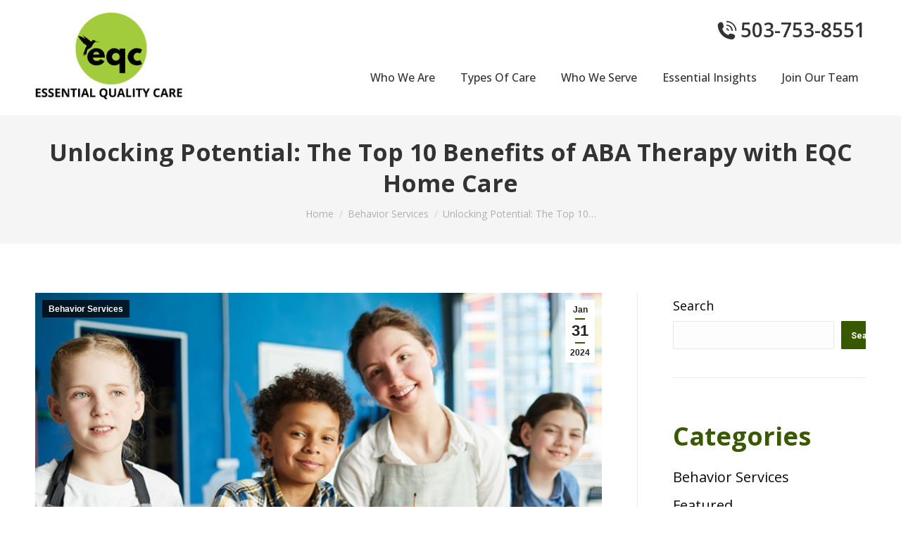

--- FILE ---
content_type: text/html; charset=UTF-8
request_url: https://eqchomecare.com/top-10-benefits-of-aba-therapy/
body_size: 28697
content:
<!DOCTYPE html>
<!--[if !(IE 6) | !(IE 7) | !(IE 8)  ]><!-->
<html lang="en-US" class="no-js">
<!--<![endif]-->
<head>
<meta charset="UTF-8" />
<meta name="viewport" content="width=device-width, initial-scale=1, maximum-scale=1, user-scalable=0"/>
<meta name="theme-color" content="#395901"/>	<link rel="profile" href="https://gmpg.org/xfn/11" />
<meta name='robots' content='index, follow, max-image-preview:large, max-snippet:-1, max-video-preview:-1' />
<!-- Google Tag Manager for WordPress by gtm4wp.com -->
<script data-cfasync="false" data-pagespeed-no-defer>
var gtm4wp_datalayer_name = "dataLayer";
var dataLayer = dataLayer || [];
</script>
<!-- End Google Tag Manager for WordPress by gtm4wp.com -->
<!-- This site is optimized with the Yoast SEO plugin v26.6 - https://yoast.com/wordpress/plugins/seo/ -->
<title>Top 10 Benefits of ABA Therapy | EQC Home Care</title>
<meta name="description" content="Uncover the top benefits of ABA Therapy for children with autism provided by EQC Home Care in Portland. Tailored strategies for developmental milestones." />
<link rel="canonical" href="https://eqchomecare.com/top-10-benefits-of-aba-therapy/" />
<meta property="og:locale" content="en_US" />
<meta property="og:type" content="article" />
<meta property="og:title" content="Top 10 Benefits of ABA Therapy | EQC Home Care" />
<meta property="og:description" content="Uncover the top benefits of ABA Therapy for children with autism provided by EQC Home Care in Portland. Tailored strategies for developmental milestones." />
<meta property="og:url" content="https://eqchomecare.com/top-10-benefits-of-aba-therapy/" />
<meta property="og:site_name" content="Essential Quality Care" />
<meta property="article:published_time" content="2024-01-31T13:55:09+00:00" />
<meta property="og:image" content="https://eqchomecare.com/wp-content/uploads/2024/01/Benefits-of-ABA-Therapy.jpeg" />
<meta property="og:image:width" content="800" />
<meta property="og:image:height" content="600" />
<meta property="og:image:type" content="image/jpeg" />
<meta name="author" content="eqc23s" />
<!-- / Yoast SEO plugin. -->
<link rel="alternate" type="application/rss+xml" title="Essential Quality Care &raquo; Feed" href="https://eqchomecare.com/feed/" />
<link rel="alternate" type="application/rss+xml" title="Essential Quality Care &raquo; Comments Feed" href="https://eqchomecare.com/comments/feed/" />
<link rel="alternate" title="oEmbed (JSON)" type="application/json+oembed" href="https://eqchomecare.com/wp-json/oembed/1.0/embed?url=https%3A%2F%2Feqchomecare.com%2Ftop-10-benefits-of-aba-therapy%2F" />
<link rel="alternate" title="oEmbed (XML)" type="text/xml+oembed" href="https://eqchomecare.com/wp-json/oembed/1.0/embed?url=https%3A%2F%2Feqchomecare.com%2Ftop-10-benefits-of-aba-therapy%2F&#038;format=xml" />
<style id='wp-img-auto-sizes-contain-inline-css'>
img:is([sizes=auto i],[sizes^="auto," i]){contain-intrinsic-size:3000px 1500px}
/*# sourceURL=wp-img-auto-sizes-contain-inline-css */
</style>
<style id='wp-block-library-inline-css'>
:root{--wp-block-synced-color:#7a00df;--wp-block-synced-color--rgb:122,0,223;--wp-bound-block-color:var(--wp-block-synced-color);--wp-editor-canvas-background:#ddd;--wp-admin-theme-color:#007cba;--wp-admin-theme-color--rgb:0,124,186;--wp-admin-theme-color-darker-10:#006ba1;--wp-admin-theme-color-darker-10--rgb:0,107,160.5;--wp-admin-theme-color-darker-20:#005a87;--wp-admin-theme-color-darker-20--rgb:0,90,135;--wp-admin-border-width-focus:2px}@media (min-resolution:192dpi){:root{--wp-admin-border-width-focus:1.5px}}.wp-element-button{cursor:pointer}:root .has-very-light-gray-background-color{background-color:#eee}:root .has-very-dark-gray-background-color{background-color:#313131}:root .has-very-light-gray-color{color:#eee}:root .has-very-dark-gray-color{color:#313131}:root .has-vivid-green-cyan-to-vivid-cyan-blue-gradient-background{background:linear-gradient(135deg,#00d084,#0693e3)}:root .has-purple-crush-gradient-background{background:linear-gradient(135deg,#34e2e4,#4721fb 50%,#ab1dfe)}:root .has-hazy-dawn-gradient-background{background:linear-gradient(135deg,#faaca8,#dad0ec)}:root .has-subdued-olive-gradient-background{background:linear-gradient(135deg,#fafae1,#67a671)}:root .has-atomic-cream-gradient-background{background:linear-gradient(135deg,#fdd79a,#004a59)}:root .has-nightshade-gradient-background{background:linear-gradient(135deg,#330968,#31cdcf)}:root .has-midnight-gradient-background{background:linear-gradient(135deg,#020381,#2874fc)}:root{--wp--preset--font-size--normal:16px;--wp--preset--font-size--huge:42px}.has-regular-font-size{font-size:1em}.has-larger-font-size{font-size:2.625em}.has-normal-font-size{font-size:var(--wp--preset--font-size--normal)}.has-huge-font-size{font-size:var(--wp--preset--font-size--huge)}.has-text-align-center{text-align:center}.has-text-align-left{text-align:left}.has-text-align-right{text-align:right}.has-fit-text{white-space:nowrap!important}#end-resizable-editor-section{display:none}.aligncenter{clear:both}.items-justified-left{justify-content:flex-start}.items-justified-center{justify-content:center}.items-justified-right{justify-content:flex-end}.items-justified-space-between{justify-content:space-between}.screen-reader-text{border:0;clip-path:inset(50%);height:1px;margin:-1px;overflow:hidden;padding:0;position:absolute;width:1px;word-wrap:normal!important}.screen-reader-text:focus{background-color:#ddd;clip-path:none;color:#444;display:block;font-size:1em;height:auto;left:5px;line-height:normal;padding:15px 23px 14px;text-decoration:none;top:5px;width:auto;z-index:100000}html :where(.has-border-color){border-style:solid}html :where([style*=border-top-color]){border-top-style:solid}html :where([style*=border-right-color]){border-right-style:solid}html :where([style*=border-bottom-color]){border-bottom-style:solid}html :where([style*=border-left-color]){border-left-style:solid}html :where([style*=border-width]){border-style:solid}html :where([style*=border-top-width]){border-top-style:solid}html :where([style*=border-right-width]){border-right-style:solid}html :where([style*=border-bottom-width]){border-bottom-style:solid}html :where([style*=border-left-width]){border-left-style:solid}html :where(img[class*=wp-image-]){height:auto;max-width:100%}:where(figure){margin:0 0 1em}html :where(.is-position-sticky){--wp-admin--admin-bar--position-offset:var(--wp-admin--admin-bar--height,0px)}@media screen and (max-width:600px){html :where(.is-position-sticky){--wp-admin--admin-bar--position-offset:0px}}
/*# sourceURL=wp-block-library-inline-css */
</style><style id='wp-block-categories-inline-css'>
.wp-block-categories{box-sizing:border-box}.wp-block-categories.alignleft{margin-right:2em}.wp-block-categories.alignright{margin-left:2em}.wp-block-categories.wp-block-categories-dropdown.aligncenter{text-align:center}.wp-block-categories .wp-block-categories__label{display:block;width:100%}
/*# sourceURL=https://eqchomecare.com/wp-includes/blocks/categories/style.min.css */
</style>
<style id='wp-block-heading-inline-css'>
h1:where(.wp-block-heading).has-background,h2:where(.wp-block-heading).has-background,h3:where(.wp-block-heading).has-background,h4:where(.wp-block-heading).has-background,h5:where(.wp-block-heading).has-background,h6:where(.wp-block-heading).has-background{padding:1.25em 2.375em}h1.has-text-align-left[style*=writing-mode]:where([style*=vertical-lr]),h1.has-text-align-right[style*=writing-mode]:where([style*=vertical-rl]),h2.has-text-align-left[style*=writing-mode]:where([style*=vertical-lr]),h2.has-text-align-right[style*=writing-mode]:where([style*=vertical-rl]),h3.has-text-align-left[style*=writing-mode]:where([style*=vertical-lr]),h3.has-text-align-right[style*=writing-mode]:where([style*=vertical-rl]),h4.has-text-align-left[style*=writing-mode]:where([style*=vertical-lr]),h4.has-text-align-right[style*=writing-mode]:where([style*=vertical-rl]),h5.has-text-align-left[style*=writing-mode]:where([style*=vertical-lr]),h5.has-text-align-right[style*=writing-mode]:where([style*=vertical-rl]),h6.has-text-align-left[style*=writing-mode]:where([style*=vertical-lr]),h6.has-text-align-right[style*=writing-mode]:where([style*=vertical-rl]){rotate:180deg}
/*# sourceURL=https://eqchomecare.com/wp-includes/blocks/heading/style.min.css */
</style>
<style id='wp-block-image-inline-css'>
.wp-block-image>a,.wp-block-image>figure>a{display:inline-block}.wp-block-image img{box-sizing:border-box;height:auto;max-width:100%;vertical-align:bottom}@media not (prefers-reduced-motion){.wp-block-image img.hide{visibility:hidden}.wp-block-image img.show{animation:show-content-image .4s}}.wp-block-image[style*=border-radius] img,.wp-block-image[style*=border-radius]>a{border-radius:inherit}.wp-block-image.has-custom-border img{box-sizing:border-box}.wp-block-image.aligncenter{text-align:center}.wp-block-image.alignfull>a,.wp-block-image.alignwide>a{width:100%}.wp-block-image.alignfull img,.wp-block-image.alignwide img{height:auto;width:100%}.wp-block-image .aligncenter,.wp-block-image .alignleft,.wp-block-image .alignright,.wp-block-image.aligncenter,.wp-block-image.alignleft,.wp-block-image.alignright{display:table}.wp-block-image .aligncenter>figcaption,.wp-block-image .alignleft>figcaption,.wp-block-image .alignright>figcaption,.wp-block-image.aligncenter>figcaption,.wp-block-image.alignleft>figcaption,.wp-block-image.alignright>figcaption{caption-side:bottom;display:table-caption}.wp-block-image .alignleft{float:left;margin:.5em 1em .5em 0}.wp-block-image .alignright{float:right;margin:.5em 0 .5em 1em}.wp-block-image .aligncenter{margin-left:auto;margin-right:auto}.wp-block-image :where(figcaption){margin-bottom:1em;margin-top:.5em}.wp-block-image.is-style-circle-mask img{border-radius:9999px}@supports ((-webkit-mask-image:none) or (mask-image:none)) or (-webkit-mask-image:none){.wp-block-image.is-style-circle-mask img{border-radius:0;-webkit-mask-image:url('data:image/svg+xml;utf8,<svg viewBox="0 0 100 100" xmlns="http://www.w3.org/2000/svg"><circle cx="50" cy="50" r="50"/></svg>');mask-image:url('data:image/svg+xml;utf8,<svg viewBox="0 0 100 100" xmlns="http://www.w3.org/2000/svg"><circle cx="50" cy="50" r="50"/></svg>');mask-mode:alpha;-webkit-mask-position:center;mask-position:center;-webkit-mask-repeat:no-repeat;mask-repeat:no-repeat;-webkit-mask-size:contain;mask-size:contain}}:root :where(.wp-block-image.is-style-rounded img,.wp-block-image .is-style-rounded img){border-radius:9999px}.wp-block-image figure{margin:0}.wp-lightbox-container{display:flex;flex-direction:column;position:relative}.wp-lightbox-container img{cursor:zoom-in}.wp-lightbox-container img:hover+button{opacity:1}.wp-lightbox-container button{align-items:center;backdrop-filter:blur(16px) saturate(180%);background-color:#5a5a5a40;border:none;border-radius:4px;cursor:zoom-in;display:flex;height:20px;justify-content:center;opacity:0;padding:0;position:absolute;right:16px;text-align:center;top:16px;width:20px;z-index:100}@media not (prefers-reduced-motion){.wp-lightbox-container button{transition:opacity .2s ease}}.wp-lightbox-container button:focus-visible{outline:3px auto #5a5a5a40;outline:3px auto -webkit-focus-ring-color;outline-offset:3px}.wp-lightbox-container button:hover{cursor:pointer;opacity:1}.wp-lightbox-container button:focus{opacity:1}.wp-lightbox-container button:focus,.wp-lightbox-container button:hover,.wp-lightbox-container button:not(:hover):not(:active):not(.has-background){background-color:#5a5a5a40;border:none}.wp-lightbox-overlay{box-sizing:border-box;cursor:zoom-out;height:100vh;left:0;overflow:hidden;position:fixed;top:0;visibility:hidden;width:100%;z-index:100000}.wp-lightbox-overlay .close-button{align-items:center;cursor:pointer;display:flex;justify-content:center;min-height:40px;min-width:40px;padding:0;position:absolute;right:calc(env(safe-area-inset-right) + 16px);top:calc(env(safe-area-inset-top) + 16px);z-index:5000000}.wp-lightbox-overlay .close-button:focus,.wp-lightbox-overlay .close-button:hover,.wp-lightbox-overlay .close-button:not(:hover):not(:active):not(.has-background){background:none;border:none}.wp-lightbox-overlay .lightbox-image-container{height:var(--wp--lightbox-container-height);left:50%;overflow:hidden;position:absolute;top:50%;transform:translate(-50%,-50%);transform-origin:top left;width:var(--wp--lightbox-container-width);z-index:9999999999}.wp-lightbox-overlay .wp-block-image{align-items:center;box-sizing:border-box;display:flex;height:100%;justify-content:center;margin:0;position:relative;transform-origin:0 0;width:100%;z-index:3000000}.wp-lightbox-overlay .wp-block-image img{height:var(--wp--lightbox-image-height);min-height:var(--wp--lightbox-image-height);min-width:var(--wp--lightbox-image-width);width:var(--wp--lightbox-image-width)}.wp-lightbox-overlay .wp-block-image figcaption{display:none}.wp-lightbox-overlay button{background:none;border:none}.wp-lightbox-overlay .scrim{background-color:#fff;height:100%;opacity:.9;position:absolute;width:100%;z-index:2000000}.wp-lightbox-overlay.active{visibility:visible}@media not (prefers-reduced-motion){.wp-lightbox-overlay.active{animation:turn-on-visibility .25s both}.wp-lightbox-overlay.active img{animation:turn-on-visibility .35s both}.wp-lightbox-overlay.show-closing-animation:not(.active){animation:turn-off-visibility .35s both}.wp-lightbox-overlay.show-closing-animation:not(.active) img{animation:turn-off-visibility .25s both}.wp-lightbox-overlay.zoom.active{animation:none;opacity:1;visibility:visible}.wp-lightbox-overlay.zoom.active .lightbox-image-container{animation:lightbox-zoom-in .4s}.wp-lightbox-overlay.zoom.active .lightbox-image-container img{animation:none}.wp-lightbox-overlay.zoom.active .scrim{animation:turn-on-visibility .4s forwards}.wp-lightbox-overlay.zoom.show-closing-animation:not(.active){animation:none}.wp-lightbox-overlay.zoom.show-closing-animation:not(.active) .lightbox-image-container{animation:lightbox-zoom-out .4s}.wp-lightbox-overlay.zoom.show-closing-animation:not(.active) .lightbox-image-container img{animation:none}.wp-lightbox-overlay.zoom.show-closing-animation:not(.active) .scrim{animation:turn-off-visibility .4s forwards}}@keyframes show-content-image{0%{visibility:hidden}99%{visibility:hidden}to{visibility:visible}}@keyframes turn-on-visibility{0%{opacity:0}to{opacity:1}}@keyframes turn-off-visibility{0%{opacity:1;visibility:visible}99%{opacity:0;visibility:visible}to{opacity:0;visibility:hidden}}@keyframes lightbox-zoom-in{0%{transform:translate(calc((-100vw + var(--wp--lightbox-scrollbar-width))/2 + var(--wp--lightbox-initial-left-position)),calc(-50vh + var(--wp--lightbox-initial-top-position))) scale(var(--wp--lightbox-scale))}to{transform:translate(-50%,-50%) scale(1)}}@keyframes lightbox-zoom-out{0%{transform:translate(-50%,-50%) scale(1);visibility:visible}99%{visibility:visible}to{transform:translate(calc((-100vw + var(--wp--lightbox-scrollbar-width))/2 + var(--wp--lightbox-initial-left-position)),calc(-50vh + var(--wp--lightbox-initial-top-position))) scale(var(--wp--lightbox-scale));visibility:hidden}}
/*# sourceURL=https://eqchomecare.com/wp-includes/blocks/image/style.min.css */
</style>
<style id='wp-block-image-theme-inline-css'>
:root :where(.wp-block-image figcaption){color:#555;font-size:13px;text-align:center}.is-dark-theme :root :where(.wp-block-image figcaption){color:#ffffffa6}.wp-block-image{margin:0 0 1em}
/*# sourceURL=https://eqchomecare.com/wp-includes/blocks/image/theme.min.css */
</style>
<style id='wp-block-latest-posts-inline-css'>
.wp-block-latest-posts{box-sizing:border-box}.wp-block-latest-posts.alignleft{margin-right:2em}.wp-block-latest-posts.alignright{margin-left:2em}.wp-block-latest-posts.wp-block-latest-posts__list{list-style:none}.wp-block-latest-posts.wp-block-latest-posts__list li{clear:both;overflow-wrap:break-word}.wp-block-latest-posts.is-grid{display:flex;flex-wrap:wrap}.wp-block-latest-posts.is-grid li{margin:0 1.25em 1.25em 0;width:100%}@media (min-width:600px){.wp-block-latest-posts.columns-2 li{width:calc(50% - .625em)}.wp-block-latest-posts.columns-2 li:nth-child(2n){margin-right:0}.wp-block-latest-posts.columns-3 li{width:calc(33.33333% - .83333em)}.wp-block-latest-posts.columns-3 li:nth-child(3n){margin-right:0}.wp-block-latest-posts.columns-4 li{width:calc(25% - .9375em)}.wp-block-latest-posts.columns-4 li:nth-child(4n){margin-right:0}.wp-block-latest-posts.columns-5 li{width:calc(20% - 1em)}.wp-block-latest-posts.columns-5 li:nth-child(5n){margin-right:0}.wp-block-latest-posts.columns-6 li{width:calc(16.66667% - 1.04167em)}.wp-block-latest-posts.columns-6 li:nth-child(6n){margin-right:0}}:root :where(.wp-block-latest-posts.is-grid){padding:0}:root :where(.wp-block-latest-posts.wp-block-latest-posts__list){padding-left:0}.wp-block-latest-posts__post-author,.wp-block-latest-posts__post-date{display:block;font-size:.8125em}.wp-block-latest-posts__post-excerpt,.wp-block-latest-posts__post-full-content{margin-bottom:1em;margin-top:.5em}.wp-block-latest-posts__featured-image a{display:inline-block}.wp-block-latest-posts__featured-image img{height:auto;max-width:100%;width:auto}.wp-block-latest-posts__featured-image.alignleft{float:left;margin-right:1em}.wp-block-latest-posts__featured-image.alignright{float:right;margin-left:1em}.wp-block-latest-posts__featured-image.aligncenter{margin-bottom:1em;text-align:center}
/*# sourceURL=https://eqchomecare.com/wp-includes/blocks/latest-posts/style.min.css */
</style>
<style id='wp-block-search-inline-css'>
.wp-block-search__button{margin-left:10px;word-break:normal}.wp-block-search__button.has-icon{line-height:0}.wp-block-search__button svg{height:1.25em;min-height:24px;min-width:24px;width:1.25em;fill:currentColor;vertical-align:text-bottom}:where(.wp-block-search__button){border:1px solid #ccc;padding:6px 10px}.wp-block-search__inside-wrapper{display:flex;flex:auto;flex-wrap:nowrap;max-width:100%}.wp-block-search__label{width:100%}.wp-block-search.wp-block-search__button-only .wp-block-search__button{box-sizing:border-box;display:flex;flex-shrink:0;justify-content:center;margin-left:0;max-width:100%}.wp-block-search.wp-block-search__button-only .wp-block-search__inside-wrapper{min-width:0!important;transition-property:width}.wp-block-search.wp-block-search__button-only .wp-block-search__input{flex-basis:100%;transition-duration:.3s}.wp-block-search.wp-block-search__button-only.wp-block-search__searchfield-hidden,.wp-block-search.wp-block-search__button-only.wp-block-search__searchfield-hidden .wp-block-search__inside-wrapper{overflow:hidden}.wp-block-search.wp-block-search__button-only.wp-block-search__searchfield-hidden .wp-block-search__input{border-left-width:0!important;border-right-width:0!important;flex-basis:0;flex-grow:0;margin:0;min-width:0!important;padding-left:0!important;padding-right:0!important;width:0!important}:where(.wp-block-search__input){appearance:none;border:1px solid #949494;flex-grow:1;font-family:inherit;font-size:inherit;font-style:inherit;font-weight:inherit;letter-spacing:inherit;line-height:inherit;margin-left:0;margin-right:0;min-width:3rem;padding:8px;text-decoration:unset!important;text-transform:inherit}:where(.wp-block-search__button-inside .wp-block-search__inside-wrapper){background-color:#fff;border:1px solid #949494;box-sizing:border-box;padding:4px}:where(.wp-block-search__button-inside .wp-block-search__inside-wrapper) .wp-block-search__input{border:none;border-radius:0;padding:0 4px}:where(.wp-block-search__button-inside .wp-block-search__inside-wrapper) .wp-block-search__input:focus{outline:none}:where(.wp-block-search__button-inside .wp-block-search__inside-wrapper) :where(.wp-block-search__button){padding:4px 8px}.wp-block-search.aligncenter .wp-block-search__inside-wrapper{margin:auto}.wp-block[data-align=right] .wp-block-search.wp-block-search__button-only .wp-block-search__inside-wrapper{float:right}
/*# sourceURL=https://eqchomecare.com/wp-includes/blocks/search/style.min.css */
</style>
<style id='wp-block-search-theme-inline-css'>
.wp-block-search .wp-block-search__label{font-weight:700}.wp-block-search__button{border:1px solid #ccc;padding:.375em .625em}
/*# sourceURL=https://eqchomecare.com/wp-includes/blocks/search/theme.min.css */
</style>
<style id='wp-block-group-inline-css'>
.wp-block-group{box-sizing:border-box}:where(.wp-block-group.wp-block-group-is-layout-constrained){position:relative}
/*# sourceURL=https://eqchomecare.com/wp-includes/blocks/group/style.min.css */
</style>
<style id='wp-block-group-theme-inline-css'>
:where(.wp-block-group.has-background){padding:1.25em 2.375em}
/*# sourceURL=https://eqchomecare.com/wp-includes/blocks/group/theme.min.css */
</style>
<style id='wp-block-paragraph-inline-css'>
.is-small-text{font-size:.875em}.is-regular-text{font-size:1em}.is-large-text{font-size:2.25em}.is-larger-text{font-size:3em}.has-drop-cap:not(:focus):first-letter{float:left;font-size:8.4em;font-style:normal;font-weight:100;line-height:.68;margin:.05em .1em 0 0;text-transform:uppercase}body.rtl .has-drop-cap:not(:focus):first-letter{float:none;margin-left:.1em}p.has-drop-cap.has-background{overflow:hidden}:root :where(p.has-background){padding:1.25em 2.375em}:where(p.has-text-color:not(.has-link-color)) a{color:inherit}p.has-text-align-left[style*="writing-mode:vertical-lr"],p.has-text-align-right[style*="writing-mode:vertical-rl"]{rotate:180deg}
/*# sourceURL=https://eqchomecare.com/wp-includes/blocks/paragraph/style.min.css */
</style>
<style id='wp-block-social-links-inline-css'>
.wp-block-social-links{background:none;box-sizing:border-box;margin-left:0;padding-left:0;padding-right:0;text-indent:0}.wp-block-social-links .wp-social-link a,.wp-block-social-links .wp-social-link a:hover{border-bottom:0;box-shadow:none;text-decoration:none}.wp-block-social-links .wp-social-link svg{height:1em;width:1em}.wp-block-social-links .wp-social-link span:not(.screen-reader-text){font-size:.65em;margin-left:.5em;margin-right:.5em}.wp-block-social-links.has-small-icon-size{font-size:16px}.wp-block-social-links,.wp-block-social-links.has-normal-icon-size{font-size:24px}.wp-block-social-links.has-large-icon-size{font-size:36px}.wp-block-social-links.has-huge-icon-size{font-size:48px}.wp-block-social-links.aligncenter{display:flex;justify-content:center}.wp-block-social-links.alignright{justify-content:flex-end}.wp-block-social-link{border-radius:9999px;display:block}@media not (prefers-reduced-motion){.wp-block-social-link{transition:transform .1s ease}}.wp-block-social-link{height:auto}.wp-block-social-link a{align-items:center;display:flex;line-height:0}.wp-block-social-link:hover{transform:scale(1.1)}.wp-block-social-links .wp-block-social-link.wp-social-link{display:inline-block;margin:0;padding:0}.wp-block-social-links .wp-block-social-link.wp-social-link .wp-block-social-link-anchor,.wp-block-social-links .wp-block-social-link.wp-social-link .wp-block-social-link-anchor svg,.wp-block-social-links .wp-block-social-link.wp-social-link .wp-block-social-link-anchor:active,.wp-block-social-links .wp-block-social-link.wp-social-link .wp-block-social-link-anchor:hover,.wp-block-social-links .wp-block-social-link.wp-social-link .wp-block-social-link-anchor:visited{color:currentColor;fill:currentColor}:where(.wp-block-social-links:not(.is-style-logos-only)) .wp-social-link{background-color:#f0f0f0;color:#444}:where(.wp-block-social-links:not(.is-style-logos-only)) .wp-social-link-amazon{background-color:#f90;color:#fff}:where(.wp-block-social-links:not(.is-style-logos-only)) .wp-social-link-bandcamp{background-color:#1ea0c3;color:#fff}:where(.wp-block-social-links:not(.is-style-logos-only)) .wp-social-link-behance{background-color:#0757fe;color:#fff}:where(.wp-block-social-links:not(.is-style-logos-only)) .wp-social-link-bluesky{background-color:#0a7aff;color:#fff}:where(.wp-block-social-links:not(.is-style-logos-only)) .wp-social-link-codepen{background-color:#1e1f26;color:#fff}:where(.wp-block-social-links:not(.is-style-logos-only)) .wp-social-link-deviantart{background-color:#02e49b;color:#fff}:where(.wp-block-social-links:not(.is-style-logos-only)) .wp-social-link-discord{background-color:#5865f2;color:#fff}:where(.wp-block-social-links:not(.is-style-logos-only)) .wp-social-link-dribbble{background-color:#e94c89;color:#fff}:where(.wp-block-social-links:not(.is-style-logos-only)) .wp-social-link-dropbox{background-color:#4280ff;color:#fff}:where(.wp-block-social-links:not(.is-style-logos-only)) .wp-social-link-etsy{background-color:#f45800;color:#fff}:where(.wp-block-social-links:not(.is-style-logos-only)) .wp-social-link-facebook{background-color:#0866ff;color:#fff}:where(.wp-block-social-links:not(.is-style-logos-only)) .wp-social-link-fivehundredpx{background-color:#000;color:#fff}:where(.wp-block-social-links:not(.is-style-logos-only)) .wp-social-link-flickr{background-color:#0461dd;color:#fff}:where(.wp-block-social-links:not(.is-style-logos-only)) .wp-social-link-foursquare{background-color:#e65678;color:#fff}:where(.wp-block-social-links:not(.is-style-logos-only)) .wp-social-link-github{background-color:#24292d;color:#fff}:where(.wp-block-social-links:not(.is-style-logos-only)) .wp-social-link-goodreads{background-color:#eceadd;color:#382110}:where(.wp-block-social-links:not(.is-style-logos-only)) .wp-social-link-google{background-color:#ea4434;color:#fff}:where(.wp-block-social-links:not(.is-style-logos-only)) .wp-social-link-gravatar{background-color:#1d4fc4;color:#fff}:where(.wp-block-social-links:not(.is-style-logos-only)) .wp-social-link-instagram{background-color:#f00075;color:#fff}:where(.wp-block-social-links:not(.is-style-logos-only)) .wp-social-link-lastfm{background-color:#e21b24;color:#fff}:where(.wp-block-social-links:not(.is-style-logos-only)) .wp-social-link-linkedin{background-color:#0d66c2;color:#fff}:where(.wp-block-social-links:not(.is-style-logos-only)) .wp-social-link-mastodon{background-color:#3288d4;color:#fff}:where(.wp-block-social-links:not(.is-style-logos-only)) .wp-social-link-medium{background-color:#000;color:#fff}:where(.wp-block-social-links:not(.is-style-logos-only)) .wp-social-link-meetup{background-color:#f6405f;color:#fff}:where(.wp-block-social-links:not(.is-style-logos-only)) .wp-social-link-patreon{background-color:#000;color:#fff}:where(.wp-block-social-links:not(.is-style-logos-only)) .wp-social-link-pinterest{background-color:#e60122;color:#fff}:where(.wp-block-social-links:not(.is-style-logos-only)) .wp-social-link-pocket{background-color:#ef4155;color:#fff}:where(.wp-block-social-links:not(.is-style-logos-only)) .wp-social-link-reddit{background-color:#ff4500;color:#fff}:where(.wp-block-social-links:not(.is-style-logos-only)) .wp-social-link-skype{background-color:#0478d7;color:#fff}:where(.wp-block-social-links:not(.is-style-logos-only)) .wp-social-link-snapchat{background-color:#fefc00;color:#fff;stroke:#000}:where(.wp-block-social-links:not(.is-style-logos-only)) .wp-social-link-soundcloud{background-color:#ff5600;color:#fff}:where(.wp-block-social-links:not(.is-style-logos-only)) .wp-social-link-spotify{background-color:#1bd760;color:#fff}:where(.wp-block-social-links:not(.is-style-logos-only)) .wp-social-link-telegram{background-color:#2aabee;color:#fff}:where(.wp-block-social-links:not(.is-style-logos-only)) .wp-social-link-threads{background-color:#000;color:#fff}:where(.wp-block-social-links:not(.is-style-logos-only)) .wp-social-link-tiktok{background-color:#000;color:#fff}:where(.wp-block-social-links:not(.is-style-logos-only)) .wp-social-link-tumblr{background-color:#011835;color:#fff}:where(.wp-block-social-links:not(.is-style-logos-only)) .wp-social-link-twitch{background-color:#6440a4;color:#fff}:where(.wp-block-social-links:not(.is-style-logos-only)) .wp-social-link-twitter{background-color:#1da1f2;color:#fff}:where(.wp-block-social-links:not(.is-style-logos-only)) .wp-social-link-vimeo{background-color:#1eb7ea;color:#fff}:where(.wp-block-social-links:not(.is-style-logos-only)) .wp-social-link-vk{background-color:#4680c2;color:#fff}:where(.wp-block-social-links:not(.is-style-logos-only)) .wp-social-link-wordpress{background-color:#3499cd;color:#fff}:where(.wp-block-social-links:not(.is-style-logos-only)) .wp-social-link-whatsapp{background-color:#25d366;color:#fff}:where(.wp-block-social-links:not(.is-style-logos-only)) .wp-social-link-x{background-color:#000;color:#fff}:where(.wp-block-social-links:not(.is-style-logos-only)) .wp-social-link-yelp{background-color:#d32422;color:#fff}:where(.wp-block-social-links:not(.is-style-logos-only)) .wp-social-link-youtube{background-color:red;color:#fff}:where(.wp-block-social-links.is-style-logos-only) .wp-social-link{background:none}:where(.wp-block-social-links.is-style-logos-only) .wp-social-link svg{height:1.25em;width:1.25em}:where(.wp-block-social-links.is-style-logos-only) .wp-social-link-amazon{color:#f90}:where(.wp-block-social-links.is-style-logos-only) .wp-social-link-bandcamp{color:#1ea0c3}:where(.wp-block-social-links.is-style-logos-only) .wp-social-link-behance{color:#0757fe}:where(.wp-block-social-links.is-style-logos-only) .wp-social-link-bluesky{color:#0a7aff}:where(.wp-block-social-links.is-style-logos-only) .wp-social-link-codepen{color:#1e1f26}:where(.wp-block-social-links.is-style-logos-only) .wp-social-link-deviantart{color:#02e49b}:where(.wp-block-social-links.is-style-logos-only) .wp-social-link-discord{color:#5865f2}:where(.wp-block-social-links.is-style-logos-only) .wp-social-link-dribbble{color:#e94c89}:where(.wp-block-social-links.is-style-logos-only) .wp-social-link-dropbox{color:#4280ff}:where(.wp-block-social-links.is-style-logos-only) .wp-social-link-etsy{color:#f45800}:where(.wp-block-social-links.is-style-logos-only) .wp-social-link-facebook{color:#0866ff}:where(.wp-block-social-links.is-style-logos-only) .wp-social-link-fivehundredpx{color:#000}:where(.wp-block-social-links.is-style-logos-only) .wp-social-link-flickr{color:#0461dd}:where(.wp-block-social-links.is-style-logos-only) .wp-social-link-foursquare{color:#e65678}:where(.wp-block-social-links.is-style-logos-only) .wp-social-link-github{color:#24292d}:where(.wp-block-social-links.is-style-logos-only) .wp-social-link-goodreads{color:#382110}:where(.wp-block-social-links.is-style-logos-only) .wp-social-link-google{color:#ea4434}:where(.wp-block-social-links.is-style-logos-only) .wp-social-link-gravatar{color:#1d4fc4}:where(.wp-block-social-links.is-style-logos-only) .wp-social-link-instagram{color:#f00075}:where(.wp-block-social-links.is-style-logos-only) .wp-social-link-lastfm{color:#e21b24}:where(.wp-block-social-links.is-style-logos-only) .wp-social-link-linkedin{color:#0d66c2}:where(.wp-block-social-links.is-style-logos-only) .wp-social-link-mastodon{color:#3288d4}:where(.wp-block-social-links.is-style-logos-only) .wp-social-link-medium{color:#000}:where(.wp-block-social-links.is-style-logos-only) .wp-social-link-meetup{color:#f6405f}:where(.wp-block-social-links.is-style-logos-only) .wp-social-link-patreon{color:#000}:where(.wp-block-social-links.is-style-logos-only) .wp-social-link-pinterest{color:#e60122}:where(.wp-block-social-links.is-style-logos-only) .wp-social-link-pocket{color:#ef4155}:where(.wp-block-social-links.is-style-logos-only) .wp-social-link-reddit{color:#ff4500}:where(.wp-block-social-links.is-style-logos-only) .wp-social-link-skype{color:#0478d7}:where(.wp-block-social-links.is-style-logos-only) .wp-social-link-snapchat{color:#fff;stroke:#000}:where(.wp-block-social-links.is-style-logos-only) .wp-social-link-soundcloud{color:#ff5600}:where(.wp-block-social-links.is-style-logos-only) .wp-social-link-spotify{color:#1bd760}:where(.wp-block-social-links.is-style-logos-only) .wp-social-link-telegram{color:#2aabee}:where(.wp-block-social-links.is-style-logos-only) .wp-social-link-threads{color:#000}:where(.wp-block-social-links.is-style-logos-only) .wp-social-link-tiktok{color:#000}:where(.wp-block-social-links.is-style-logos-only) .wp-social-link-tumblr{color:#011835}:where(.wp-block-social-links.is-style-logos-only) .wp-social-link-twitch{color:#6440a4}:where(.wp-block-social-links.is-style-logos-only) .wp-social-link-twitter{color:#1da1f2}:where(.wp-block-social-links.is-style-logos-only) .wp-social-link-vimeo{color:#1eb7ea}:where(.wp-block-social-links.is-style-logos-only) .wp-social-link-vk{color:#4680c2}:where(.wp-block-social-links.is-style-logos-only) .wp-social-link-whatsapp{color:#25d366}:where(.wp-block-social-links.is-style-logos-only) .wp-social-link-wordpress{color:#3499cd}:where(.wp-block-social-links.is-style-logos-only) .wp-social-link-x{color:#000}:where(.wp-block-social-links.is-style-logos-only) .wp-social-link-yelp{color:#d32422}:where(.wp-block-social-links.is-style-logos-only) .wp-social-link-youtube{color:red}.wp-block-social-links.is-style-pill-shape .wp-social-link{width:auto}:root :where(.wp-block-social-links .wp-social-link a){padding:.25em}:root :where(.wp-block-social-links.is-style-logos-only .wp-social-link a){padding:0}:root :where(.wp-block-social-links.is-style-pill-shape .wp-social-link a){padding-left:.6666666667em;padding-right:.6666666667em}.wp-block-social-links:not(.has-icon-color):not(.has-icon-background-color) .wp-social-link-snapchat .wp-block-social-link-label{color:#000}
/*# sourceURL=https://eqchomecare.com/wp-includes/blocks/social-links/style.min.css */
</style>
<style id='global-styles-inline-css'>
:root{--wp--preset--aspect-ratio--square: 1;--wp--preset--aspect-ratio--4-3: 4/3;--wp--preset--aspect-ratio--3-4: 3/4;--wp--preset--aspect-ratio--3-2: 3/2;--wp--preset--aspect-ratio--2-3: 2/3;--wp--preset--aspect-ratio--16-9: 16/9;--wp--preset--aspect-ratio--9-16: 9/16;--wp--preset--color--black: #000000;--wp--preset--color--cyan-bluish-gray: #abb8c3;--wp--preset--color--white: #FFF;--wp--preset--color--pale-pink: #f78da7;--wp--preset--color--vivid-red: #cf2e2e;--wp--preset--color--luminous-vivid-orange: #ff6900;--wp--preset--color--luminous-vivid-amber: #fcb900;--wp--preset--color--light-green-cyan: #7bdcb5;--wp--preset--color--vivid-green-cyan: #00d084;--wp--preset--color--pale-cyan-blue: #8ed1fc;--wp--preset--color--vivid-cyan-blue: #0693e3;--wp--preset--color--vivid-purple: #9b51e0;--wp--preset--color--accent: #395901;--wp--preset--color--dark-gray: #111;--wp--preset--color--light-gray: #767676;--wp--preset--gradient--vivid-cyan-blue-to-vivid-purple: linear-gradient(135deg,rgb(6,147,227) 0%,rgb(155,81,224) 100%);--wp--preset--gradient--light-green-cyan-to-vivid-green-cyan: linear-gradient(135deg,rgb(122,220,180) 0%,rgb(0,208,130) 100%);--wp--preset--gradient--luminous-vivid-amber-to-luminous-vivid-orange: linear-gradient(135deg,rgb(252,185,0) 0%,rgb(255,105,0) 100%);--wp--preset--gradient--luminous-vivid-orange-to-vivid-red: linear-gradient(135deg,rgb(255,105,0) 0%,rgb(207,46,46) 100%);--wp--preset--gradient--very-light-gray-to-cyan-bluish-gray: linear-gradient(135deg,rgb(238,238,238) 0%,rgb(169,184,195) 100%);--wp--preset--gradient--cool-to-warm-spectrum: linear-gradient(135deg,rgb(74,234,220) 0%,rgb(151,120,209) 20%,rgb(207,42,186) 40%,rgb(238,44,130) 60%,rgb(251,105,98) 80%,rgb(254,248,76) 100%);--wp--preset--gradient--blush-light-purple: linear-gradient(135deg,rgb(255,206,236) 0%,rgb(152,150,240) 100%);--wp--preset--gradient--blush-bordeaux: linear-gradient(135deg,rgb(254,205,165) 0%,rgb(254,45,45) 50%,rgb(107,0,62) 100%);--wp--preset--gradient--luminous-dusk: linear-gradient(135deg,rgb(255,203,112) 0%,rgb(199,81,192) 50%,rgb(65,88,208) 100%);--wp--preset--gradient--pale-ocean: linear-gradient(135deg,rgb(255,245,203) 0%,rgb(182,227,212) 50%,rgb(51,167,181) 100%);--wp--preset--gradient--electric-grass: linear-gradient(135deg,rgb(202,248,128) 0%,rgb(113,206,126) 100%);--wp--preset--gradient--midnight: linear-gradient(135deg,rgb(2,3,129) 0%,rgb(40,116,252) 100%);--wp--preset--font-size--small: 13px;--wp--preset--font-size--medium: 20px;--wp--preset--font-size--large: 36px;--wp--preset--font-size--x-large: 42px;--wp--preset--spacing--20: 0.44rem;--wp--preset--spacing--30: 0.67rem;--wp--preset--spacing--40: 1rem;--wp--preset--spacing--50: 1.5rem;--wp--preset--spacing--60: 2.25rem;--wp--preset--spacing--70: 3.38rem;--wp--preset--spacing--80: 5.06rem;--wp--preset--shadow--natural: 6px 6px 9px rgba(0, 0, 0, 0.2);--wp--preset--shadow--deep: 12px 12px 50px rgba(0, 0, 0, 0.4);--wp--preset--shadow--sharp: 6px 6px 0px rgba(0, 0, 0, 0.2);--wp--preset--shadow--outlined: 6px 6px 0px -3px rgb(255, 255, 255), 6px 6px rgb(0, 0, 0);--wp--preset--shadow--crisp: 6px 6px 0px rgb(0, 0, 0);}:where(.is-layout-flex){gap: 0.5em;}:where(.is-layout-grid){gap: 0.5em;}body .is-layout-flex{display: flex;}.is-layout-flex{flex-wrap: wrap;align-items: center;}.is-layout-flex > :is(*, div){margin: 0;}body .is-layout-grid{display: grid;}.is-layout-grid > :is(*, div){margin: 0;}:where(.wp-block-columns.is-layout-flex){gap: 2em;}:where(.wp-block-columns.is-layout-grid){gap: 2em;}:where(.wp-block-post-template.is-layout-flex){gap: 1.25em;}:where(.wp-block-post-template.is-layout-grid){gap: 1.25em;}.has-black-color{color: var(--wp--preset--color--black) !important;}.has-cyan-bluish-gray-color{color: var(--wp--preset--color--cyan-bluish-gray) !important;}.has-white-color{color: var(--wp--preset--color--white) !important;}.has-pale-pink-color{color: var(--wp--preset--color--pale-pink) !important;}.has-vivid-red-color{color: var(--wp--preset--color--vivid-red) !important;}.has-luminous-vivid-orange-color{color: var(--wp--preset--color--luminous-vivid-orange) !important;}.has-luminous-vivid-amber-color{color: var(--wp--preset--color--luminous-vivid-amber) !important;}.has-light-green-cyan-color{color: var(--wp--preset--color--light-green-cyan) !important;}.has-vivid-green-cyan-color{color: var(--wp--preset--color--vivid-green-cyan) !important;}.has-pale-cyan-blue-color{color: var(--wp--preset--color--pale-cyan-blue) !important;}.has-vivid-cyan-blue-color{color: var(--wp--preset--color--vivid-cyan-blue) !important;}.has-vivid-purple-color{color: var(--wp--preset--color--vivid-purple) !important;}.has-black-background-color{background-color: var(--wp--preset--color--black) !important;}.has-cyan-bluish-gray-background-color{background-color: var(--wp--preset--color--cyan-bluish-gray) !important;}.has-white-background-color{background-color: var(--wp--preset--color--white) !important;}.has-pale-pink-background-color{background-color: var(--wp--preset--color--pale-pink) !important;}.has-vivid-red-background-color{background-color: var(--wp--preset--color--vivid-red) !important;}.has-luminous-vivid-orange-background-color{background-color: var(--wp--preset--color--luminous-vivid-orange) !important;}.has-luminous-vivid-amber-background-color{background-color: var(--wp--preset--color--luminous-vivid-amber) !important;}.has-light-green-cyan-background-color{background-color: var(--wp--preset--color--light-green-cyan) !important;}.has-vivid-green-cyan-background-color{background-color: var(--wp--preset--color--vivid-green-cyan) !important;}.has-pale-cyan-blue-background-color{background-color: var(--wp--preset--color--pale-cyan-blue) !important;}.has-vivid-cyan-blue-background-color{background-color: var(--wp--preset--color--vivid-cyan-blue) !important;}.has-vivid-purple-background-color{background-color: var(--wp--preset--color--vivid-purple) !important;}.has-black-border-color{border-color: var(--wp--preset--color--black) !important;}.has-cyan-bluish-gray-border-color{border-color: var(--wp--preset--color--cyan-bluish-gray) !important;}.has-white-border-color{border-color: var(--wp--preset--color--white) !important;}.has-pale-pink-border-color{border-color: var(--wp--preset--color--pale-pink) !important;}.has-vivid-red-border-color{border-color: var(--wp--preset--color--vivid-red) !important;}.has-luminous-vivid-orange-border-color{border-color: var(--wp--preset--color--luminous-vivid-orange) !important;}.has-luminous-vivid-amber-border-color{border-color: var(--wp--preset--color--luminous-vivid-amber) !important;}.has-light-green-cyan-border-color{border-color: var(--wp--preset--color--light-green-cyan) !important;}.has-vivid-green-cyan-border-color{border-color: var(--wp--preset--color--vivid-green-cyan) !important;}.has-pale-cyan-blue-border-color{border-color: var(--wp--preset--color--pale-cyan-blue) !important;}.has-vivid-cyan-blue-border-color{border-color: var(--wp--preset--color--vivid-cyan-blue) !important;}.has-vivid-purple-border-color{border-color: var(--wp--preset--color--vivid-purple) !important;}.has-vivid-cyan-blue-to-vivid-purple-gradient-background{background: var(--wp--preset--gradient--vivid-cyan-blue-to-vivid-purple) !important;}.has-light-green-cyan-to-vivid-green-cyan-gradient-background{background: var(--wp--preset--gradient--light-green-cyan-to-vivid-green-cyan) !important;}.has-luminous-vivid-amber-to-luminous-vivid-orange-gradient-background{background: var(--wp--preset--gradient--luminous-vivid-amber-to-luminous-vivid-orange) !important;}.has-luminous-vivid-orange-to-vivid-red-gradient-background{background: var(--wp--preset--gradient--luminous-vivid-orange-to-vivid-red) !important;}.has-very-light-gray-to-cyan-bluish-gray-gradient-background{background: var(--wp--preset--gradient--very-light-gray-to-cyan-bluish-gray) !important;}.has-cool-to-warm-spectrum-gradient-background{background: var(--wp--preset--gradient--cool-to-warm-spectrum) !important;}.has-blush-light-purple-gradient-background{background: var(--wp--preset--gradient--blush-light-purple) !important;}.has-blush-bordeaux-gradient-background{background: var(--wp--preset--gradient--blush-bordeaux) !important;}.has-luminous-dusk-gradient-background{background: var(--wp--preset--gradient--luminous-dusk) !important;}.has-pale-ocean-gradient-background{background: var(--wp--preset--gradient--pale-ocean) !important;}.has-electric-grass-gradient-background{background: var(--wp--preset--gradient--electric-grass) !important;}.has-midnight-gradient-background{background: var(--wp--preset--gradient--midnight) !important;}.has-small-font-size{font-size: var(--wp--preset--font-size--small) !important;}.has-medium-font-size{font-size: var(--wp--preset--font-size--medium) !important;}.has-large-font-size{font-size: var(--wp--preset--font-size--large) !important;}.has-x-large-font-size{font-size: var(--wp--preset--font-size--x-large) !important;}
/*# sourceURL=global-styles-inline-css */
</style>
<style id='core-block-supports-inline-css'>
.wp-container-core-social-links-is-layout-16018d1d{justify-content:center;}
/*# sourceURL=core-block-supports-inline-css */
</style>
<style id='classic-theme-styles-inline-css'>
/*! This file is auto-generated */
.wp-block-button__link{color:#fff;background-color:#32373c;border-radius:9999px;box-shadow:none;text-decoration:none;padding:calc(.667em + 2px) calc(1.333em + 2px);font-size:1.125em}.wp-block-file__button{background:#32373c;color:#fff;text-decoration:none}
/*# sourceURL=/wp-includes/css/classic-themes.min.css */
</style>
<!-- <link rel='stylesheet' id='contact-form-7-css' href='https://eqchomecare.com/wp-content/plugins/contact-form-7/includes/css/styles.css?ver=6.1.4' media='all' /> -->
<link rel="stylesheet" type="text/css" href="//eqchomecare.com/wp-content/cache/wpfc-minified/jpxhydj1/5tx5z.css" media="all"/>
<style id='contact-form-7-inline-css'>
div.wpcf7 .wpcf7-spinner {
background-color: transparent;
opacity: 1;
width: auto;
height: auto;
border: none;
border-radius: 0;
}
div.wpcf7 .wpcf7-spinner::before {
position: static;
background-color: transparent;
top: 0;
left: 0;
width: 0;
height: 0;
border-radius: 0;
transform-origin: 0;
animation-name: none;
animation-duration: 0;
} div.wpcf7 .ajax-loader, div.wpcf7 .wpcf7-spinner {background-image:none !important;width:16px !important;height:16px !important;color:#FF4136 !important;}div.wpcf7 .ajax-loader, div.wpcf7 .wpcf7-spinner { border: 0 solid transparent; border-radius: 50%; position: relative; } div.wpcf7 .ajax-loader, div.wpcf7 .wpcf7-spinner:before, div.wpcf7 .ajax-loader, div.wpcf7 .wpcf7-spinner:after { content: ''; border: 4px solid currentcolor; border-radius: 50%; width: inherit; height: inherit; position: absolute; top: 0; left: 0; -webkit-animation: cf7cs-06 1s linear infinite; animation: cf7cs-06 1s linear infinite; opacity: 0; } div.wpcf7 .ajax-loader, div.wpcf7 .wpcf7-spinner:before { -webkit-animation-delay: 1s; animation-delay: 1s; } div.wpcf7 .ajax-loader, div.wpcf7 .wpcf7-spinner:after { -webkit-animation-delay: .5s; animation-delay: .5s; } @-webkit-keyframes cf7cs-06 { 0% { -webkit-transform: scale(0); transform: scale(0); opacity: 0; } 50% { opacity: 1; } 100% { -webkit-transform: scale(1); transform: scale(1); opacity: 0; } } @keyframes cf7cs-06 { 0% { -webkit-transform: scale(0); transform: scale(0); opacity: 0; } 50% { opacity: 1; } 100% { -webkit-transform: scale(1); transform: scale(1); opacity: 0; } }
/*# sourceURL=contact-form-7-inline-css */
</style>
<!-- <link rel='stylesheet' id='sr7css-css' href='//eqchomecare.com/wp-content/plugins/revslider/public/css/sr7.css?ver=6.7.38' media='all' /> -->
<!-- <link rel='stylesheet' id='spam-protect-for-contact-form7-css' href='https://eqchomecare.com/wp-content/plugins/wp-contact-form-7-spam-blocker/frontend/css/spam-protect-for-contact-form7.css?ver=1.0.0' media='all' /> -->
<!-- <link rel='stylesheet' id='wpcf7-redirect-script-frontend-css' href='https://eqchomecare.com/wp-content/plugins/wpcf7-redirect/build/assets/frontend-script.css?ver=2c532d7e2be36f6af233' media='all' /> -->
<!-- <link rel='stylesheet' id='the7-font-css' href='https://eqchomecare.com/wp-content/themes/dt-the7/fonts/icomoon-the7-font/icomoon-the7-font.min.css?ver=14.0.1.1' media='all' /> -->
<link rel="stylesheet" type="text/css" href="//eqchomecare.com/wp-content/cache/wpfc-minified/layo2yf2/5tx6f.css" media="all"/>
<link rel='stylesheet' id='dt-web-fonts-css' href='https://fonts.googleapis.com/css?family=Open+Sans:400,500,600,700%7CRoboto:400,600,700' media='all' />
<!-- <link rel='stylesheet' id='dt-main-css' href='https://eqchomecare.com/wp-content/themes/dt-the7/css/main.min.css?ver=14.0.1.1' media='all' /> -->
<link rel="stylesheet" type="text/css" href="//eqchomecare.com/wp-content/cache/wpfc-minified/2fpkajdk/5tx5z.css" media="all"/>
<style id='dt-main-inline-css'>
body #load {
display: block;
height: 100%;
overflow: hidden;
position: fixed;
width: 100%;
z-index: 9901;
opacity: 1;
visibility: visible;
transition: all .35s ease-out;
}
.load-wrap {
width: 100%;
height: 100%;
background-position: center center;
background-repeat: no-repeat;
text-align: center;
display: -ms-flexbox;
display: -ms-flex;
display: flex;
-ms-align-items: center;
-ms-flex-align: center;
align-items: center;
-ms-flex-flow: column wrap;
flex-flow: column wrap;
-ms-flex-pack: center;
-ms-justify-content: center;
justify-content: center;
}
.load-wrap > svg {
position: absolute;
top: 50%;
left: 50%;
transform: translate(-50%,-50%);
}
#load {
background: var(--the7-elementor-beautiful-loading-bg,#ffffff);
--the7-beautiful-spinner-color2: var(--the7-beautiful-spinner-color,rgba(51,51,51,0.25));
}
/*# sourceURL=dt-main-inline-css */
</style>
<!-- <link rel='stylesheet' id='the7-custom-scrollbar-css' href='https://eqchomecare.com/wp-content/themes/dt-the7/lib/custom-scrollbar/custom-scrollbar.min.css?ver=14.0.1.1' media='all' /> -->
<!-- <link rel='stylesheet' id='the7-wpbakery-css' href='https://eqchomecare.com/wp-content/themes/dt-the7/css/wpbakery.min.css?ver=14.0.1.1' media='all' /> -->
<!-- <link rel='stylesheet' id='cf7cf-style-css' href='https://eqchomecare.com/wp-content/plugins/cf7-conditional-fields/style.css?ver=2.6.7' media='all' /> -->
<!-- <link rel='stylesheet' id='the7-css-vars-css' href='https://eqchomecare.com/wp-content/uploads/the7-css/css-vars.css?ver=0ff2a6c443a2' media='all' /> -->
<!-- <link rel='stylesheet' id='dt-custom-css' href='https://eqchomecare.com/wp-content/uploads/the7-css/custom.css?ver=0ff2a6c443a2' media='all' /> -->
<!-- <link rel='stylesheet' id='dt-media-css' href='https://eqchomecare.com/wp-content/uploads/the7-css/media.css?ver=0ff2a6c443a2' media='all' /> -->
<!-- <link rel='stylesheet' id='the7-mega-menu-css' href='https://eqchomecare.com/wp-content/uploads/the7-css/mega-menu.css?ver=0ff2a6c443a2' media='all' /> -->
<!-- <link rel='stylesheet' id='style-css' href='https://eqchomecare.com/wp-content/themes/dt-the7-child/style.css?ver=14.0.1.1' media='all' /> -->
<link rel="stylesheet" type="text/css" href="//eqchomecare.com/wp-content/cache/wpfc-minified/8hu7gz98/5tx6f.css" media="all"/>
<script src='//eqchomecare.com/wp-content/cache/wpfc-minified/kagc7fsj/5tx5z.js' type="text/javascript"></script>
<!-- <script src="https://eqchomecare.com/wp-includes/js/jquery/jquery.min.js?ver=3.7.1" id="jquery-core-js"></script> -->
<!-- <script src="https://eqchomecare.com/wp-includes/js/jquery/jquery-migrate.min.js?ver=3.4.1" id="jquery-migrate-js"></script> -->
<script id="wp-goal-tracker-ga-js-extra">
var wpGoalTrackerGaEvents = {"pending":{"view_item":[],"begin_checkout":[],"add_to_cart":[],"view_cart":[],"purchase":[]}};
var wpGoalTrackerGa = {"version":"1.1.6","is_front_page":"","trackLinks":{"enabled":true,"type":"all"},"trackEmailLinks":"","pageSpeedTracking":"","click":[{"selector":".clickbuttonohcaclass","eventName":"generate_lead","isRecommended":"1","props":{"currency":"usd","value":"5"},"id":3680}],"visibility":[{"selector":".clickbuttonohcaclass","eventName":"link_visible_form","isRecommended":"","props":{"form":"contact"},"id":3682}],"pageTitle":"Unlocking Potential: The Top 10 Benefits of ABA Therapy with EQC Home Care"};
//# sourceURL=wp-goal-tracker-ga-js-extra
</script>
<script src='//eqchomecare.com/wp-content/cache/wpfc-minified/9ih2zyhu/5tx5z.js' type="text/javascript"></script>
<!-- <script src="https://eqchomecare.com/wp-content/plugins/goal-tracker-ga/public/js/wp-goal-tracker-ga-public.js?ver=1.1.6" id="wp-goal-tracker-ga-js"></script> -->
<!-- <script src="//eqchomecare.com/wp-content/plugins/revslider/public/js/libs/tptools.js?ver=6.7.38" id="tp-tools-js" async data-wp-strategy="async"></script> -->
<!-- <script src="//eqchomecare.com/wp-content/plugins/revslider/public/js/sr7.js?ver=6.7.38" id="sr7-js" async data-wp-strategy="async"></script> -->
<!-- <script src="https://eqchomecare.com/wp-content/plugins/wp-contact-form-7-spam-blocker/frontend/js/spam-protect-for-contact-form7.js?ver=1.0.0" id="spam-protect-for-contact-form7-js"></script> -->
<script id="dt-above-fold-js-extra">
var dtLocal = {"themeUrl":"https://eqchomecare.com/wp-content/themes/dt-the7","passText":"To view this protected post, enter the password below:","moreButtonText":{"loading":"Loading...","loadMore":"Load more"},"postID":"4155","ajaxurl":"https://eqchomecare.com/wp-admin/admin-ajax.php","REST":{"baseUrl":"https://eqchomecare.com/wp-json/the7/v1","endpoints":{"sendMail":"/send-mail"}},"contactMessages":{"required":"One or more fields have an error. Please check and try again.","terms":"Please accept the privacy policy.","fillTheCaptchaError":"Please, fill the captcha."},"captchaSiteKey":"","ajaxNonce":"80c042fb24","pageData":"","themeSettings":{"smoothScroll":"off","lazyLoading":false,"desktopHeader":{"height":170},"ToggleCaptionEnabled":"disabled","ToggleCaption":"Navigation","floatingHeader":{"showAfter":94,"showMenu":false,"height":70,"logo":{"showLogo":true,"html":"\u003Cimg class=\" preload-me\" src=\"https://eqchomecare.com/wp-content/uploads/2023/03/EQC_Logo-header-2.webp\" srcset=\"https://eqchomecare.com/wp-content/uploads/2023/03/EQC_Logo-header-2.webp 495w, https://eqchomecare.com/wp-content/uploads/2023/03/EQC_Logo-header-2.webp 495w\" width=\"495\" height=\"290\"   sizes=\"495px\" alt=\"Essential Quality Care\" /\u003E","url":"https://eqchomecare.com/"}},"topLine":{"floatingTopLine":{"logo":{"showLogo":false,"html":""}}},"mobileHeader":{"firstSwitchPoint":992,"secondSwitchPoint":778,"firstSwitchPointHeight":118,"secondSwitchPointHeight":120,"mobileToggleCaptionEnabled":"disabled","mobileToggleCaption":"Menu"},"stickyMobileHeaderFirstSwitch":{"logo":{"html":"\u003Cimg class=\" preload-me\" src=\"https://eqchomecare.com/wp-content/uploads/2023/03/EQC_Logo-header-2.webp\" srcset=\"https://eqchomecare.com/wp-content/uploads/2023/03/EQC_Logo-header-2.webp 495w, https://eqchomecare.com/wp-content/uploads/2023/03/EQC_Logo-header-2.webp 495w\" width=\"495\" height=\"290\"   sizes=\"495px\" alt=\"Essential Quality Care\" /\u003E"}},"stickyMobileHeaderSecondSwitch":{"logo":{"html":"\u003Cimg class=\" preload-me\" src=\"https://eqchomecare.com/wp-content/uploads/2023/03/EQC_Logo-header-2.webp\" srcset=\"https://eqchomecare.com/wp-content/uploads/2023/03/EQC_Logo-header-2.webp 495w, https://eqchomecare.com/wp-content/uploads/2023/03/EQC_Logo-header-2.webp 495w\" width=\"495\" height=\"290\"   sizes=\"495px\" alt=\"Essential Quality Care\" /\u003E"}},"sidebar":{"switchPoint":992},"boxedWidth":"1280px"},"VCMobileScreenWidth":"768"};
var dtShare = {"shareButtonText":{"facebook":"Share on Facebook","twitter":"Share on X","pinterest":"Pin it","linkedin":"Share on Linkedin","whatsapp":"Share on Whatsapp"},"overlayOpacity":"85"};
//# sourceURL=dt-above-fold-js-extra
</script>
<script src='//eqchomecare.com/wp-content/cache/wpfc-minified/e46iuwr5/5tx6f.js' type="text/javascript"></script>
<!-- <script src="https://eqchomecare.com/wp-content/themes/dt-the7/js/above-the-fold.min.js?ver=14.0.1.1" id="dt-above-fold-js"></script> -->
<script></script><link rel="https://api.w.org/" href="https://eqchomecare.com/wp-json/" /><link rel="alternate" title="JSON" type="application/json" href="https://eqchomecare.com/wp-json/wp/v2/posts/4155" /><link rel="EditURI" type="application/rsd+xml" title="RSD" href="https://eqchomecare.com/xmlrpc.php?rsd" />
<meta name="generator" content="WordPress 6.9" />
<link rel='shortlink' href='https://eqchomecare.com/?p=4155' />
<!-- Global site tag (gtag.js) - Google Analytics -->
<script async src="https://www.googletagmanager.com/gtag/js?id=G-KJMSJS565K"></script>
<script>
window.dataLayer = window.dataLayer || [];
function gtag(){dataLayer.push(arguments);}
gtag("js", new Date());
gtag("config", "G-KJMSJS565K",{"send_page_view":false});
</script><script type="text/javascript">
jQuery(document).ready(function() {
jQuery("input[type='submit']").click(function(){
jQuery(this).css('background-image','linear-gradient(rgb(106 106 106) 0%, rgb(133 129 129) 40%)');
});
});
</script>
<script type="text/javascript">
(function( $ ) {
'use strict';
$(document).ready( function(){
var $option = $('option:contains("Communication Preference")');
$option.attr('disabled',true);
});
})(jQuery)
</script>
<script type="text/javascript">
(function( $ ) {
'use strict';
$(document).ready( function(){
var $option = $('option:contains("Please Select")');
$option.attr('disabled',true);
});
})(jQuery)
</script>
<script type="text/javascript">
(function( $ ) {
'use strict';
$(document).ready( function(){
var $option = $('option:contains("Rate your level of interest")');
$option.attr('disabled',true);
});
})(jQuery)
</script>
<script type="text/javascript">
(function( $ ) {
'use strict';
$(document).ready( function(){
var $option = $('option:contains("I am interested in*")');
$option.attr('disabled',true);
});
})(jQuery)
</script>
<script>
jQuery(function () { 
count = 0; 
wordsArray = ["Mom", "Dad", "Child", "Brother", "Sister"]; 
setInterval(function () { 
count++; 
jQuery("#word").fadeOut(500, function () { 
jQuery(this).text(wordsArray[count % wordsArray.length]).fadeIn(500); 
}); 
}, 2000); 
}); </script>
<script>
jQuery(function () { 
count = 0; 
wordsArray = ["Mom", "Dad", "Child", "Brother", "Sister"]; 
setInterval(function () { 
count++; 
jQuery("#relation").fadeOut(500, function () { 
jQuery(this).text(wordsArray[count % wordsArray.length]).fadeIn(500); 
}); 
}, 2000); 
}); </script>
<script>
jQuery(function () { 
count = 0; 
wordsArray = ["Mom", "Dad", "Child", "Brother", "Sister"]; 
setInterval(function () { 
count++; 
jQuery("#relations").fadeOut(500, function () { 
jQuery(this).text(wordsArray[count % wordsArray.length]).fadeIn(500); 
}); 
}, 2000); 
}); </script>
<script>
jQuery(document).ready(function(){
jQuery(document).on('keyup','[name="your-phone11"]',function(){
jQuery('#phone-num').val(jQuery('[name="your-phone11"]').cleanVal());
});
jQuery(document).on('change','[data-name="Interest2"] input[type="checkbox"]',function(){
var currElem = jQuery(this);
jQuery('#interest-select').val(currElem.val());
});
jQuery(document).on('change','select[name="Interest2"]',function(){
jQuery('#interest-select').val(jQuery(this).val());
});
});
</script>
<!-- Google Tag Manager for WordPress by gtm4wp.com -->
<!-- GTM Container placement set to automatic -->
<script data-cfasync="false" data-pagespeed-no-defer>
var dataLayer_content = {"pagePostType":"post","pagePostType2":"single-post","pageCategory":["behavior-services"],"pagePostAuthor":"eqc23s"};
dataLayer.push( dataLayer_content );
</script>
<script data-cfasync="false" data-pagespeed-no-defer>
(function(w,d,s,l,i){w[l]=w[l]||[];w[l].push({'gtm.start':
new Date().getTime(),event:'gtm.js'});var f=d.getElementsByTagName(s)[0],
j=d.createElement(s),dl=l!='dataLayer'?'&l='+l:'';j.async=true;j.src=
'//www.googletagmanager.com/gtm.js?id='+i+dl;f.parentNode.insertBefore(j,f);
})(window,document,'script','dataLayer','GTM-NNCQD76');
</script>
<!-- End Google Tag Manager for WordPress by gtm4wp.com --><meta name="generator" content="Powered by WPBakery Page Builder - drag and drop page builder for WordPress."/>
<style data-type="vc_custom-css">h2{
margin:30px 0px 20px;
}
h3{
margin-top:30px;
}</style><link rel="preconnect" href="https://fonts.googleapis.com">
<link rel="preconnect" href="https://fonts.gstatic.com/" crossorigin>
<meta name="generator" content="Powered by Slider Revolution 6.7.38 - responsive, Mobile-Friendly Slider Plugin for WordPress with comfortable drag and drop interface." />
<script type="text/javascript" id="the7-loader-script">
document.addEventListener("DOMContentLoaded", function(event) {
var load = document.getElementById("load");
if(!load.classList.contains('loader-removed')){
var removeLoading = setTimeout(function() {
load.className += " loader-removed";
}, 300);
}
});
</script>
<link rel="icon" href="https://eqchomecare.com/wp-content/uploads/2023/03/EQC_Logo-favicon-150x150.png" sizes="32x32" />
<link rel="icon" href="https://eqchomecare.com/wp-content/uploads/2023/03/EQC_Logo-favicon.png" sizes="192x192" />
<link rel="apple-touch-icon" href="https://eqchomecare.com/wp-content/uploads/2023/03/EQC_Logo-favicon.png" />
<meta name="msapplication-TileImage" content="https://eqchomecare.com/wp-content/uploads/2023/03/EQC_Logo-favicon.png" />
<script>
window._tpt			??= {};
window.SR7			??= {};
_tpt.R				??= {};
_tpt.R.fonts		??= {};
_tpt.R.fonts.customFonts??= {};
SR7.devMode			=  false;
SR7.F 				??= {};
SR7.G				??= {};
SR7.LIB				??= {};
SR7.E				??= {};
SR7.E.gAddons		??= {};
SR7.E.php 			??= {};
SR7.E.nonce			= 'bf84dce6be';
SR7.E.ajaxurl		= 'https://eqchomecare.com/wp-admin/admin-ajax.php';
SR7.E.resturl		= 'https://eqchomecare.com/wp-json/';
SR7.E.slug_path		= 'revslider/revslider.php';
SR7.E.slug			= 'revslider';
SR7.E.plugin_url	= 'https://eqchomecare.com/wp-content/plugins/revslider/';
SR7.E.wp_plugin_url = 'https://eqchomecare.com/wp-content/plugins/';
SR7.E.revision		= '6.7.38';
SR7.E.fontBaseUrl	= '';
SR7.G.breakPoints 	= [1240,1024,778,480];
SR7.G.fSUVW 		= false;
SR7.E.modules 		= ['module','page','slide','layer','draw','animate','srtools','canvas','defaults','carousel','navigation','media','modifiers','migration'];
SR7.E.libs 			= ['WEBGL'];
SR7.E.css 			= ['csslp','cssbtns','cssfilters','cssnav','cssmedia'];
SR7.E.resources		= {};
SR7.E.ytnc			= false;
SR7.JSON			??= {};
/*! Slider Revolution 7.0 - Page Processor */
!function(){"use strict";window.SR7??={},window._tpt??={},SR7.version="Slider Revolution 6.7.16",_tpt.getMobileZoom=()=>_tpt.is_mobile?document.documentElement.clientWidth/window.innerWidth:1,_tpt.getWinDim=function(t){_tpt.screenHeightWithUrlBar??=window.innerHeight;let e=SR7.F?.modal?.visible&&SR7.M[SR7.F.module.getIdByAlias(SR7.F.modal.requested)];_tpt.scrollBar=window.innerWidth!==document.documentElement.clientWidth||e&&window.innerWidth!==e.c.module.clientWidth,_tpt.winW=_tpt.getMobileZoom()*window.innerWidth-(_tpt.scrollBar||"prepare"==t?_tpt.scrollBarW??_tpt.mesureScrollBar():0),_tpt.winH=_tpt.getMobileZoom()*window.innerHeight,_tpt.winWAll=document.documentElement.clientWidth},_tpt.getResponsiveLevel=function(t,e){return SR7.G.fSUVW?_tpt.closestGE(t,window.innerWidth):_tpt.closestGE(t,_tpt.winWAll)},_tpt.mesureScrollBar=function(){let t=document.createElement("div");return t.className="RSscrollbar-measure",t.style.width="100px",t.style.height="100px",t.style.overflow="scroll",t.style.position="absolute",t.style.top="-9999px",document.body.appendChild(t),_tpt.scrollBarW=t.offsetWidth-t.clientWidth,document.body.removeChild(t),_tpt.scrollBarW},_tpt.loadCSS=async function(t,e,s){return s?_tpt.R.fonts.required[e].status=1:(_tpt.R[e]??={},_tpt.R[e].status=1),new Promise(((i,n)=>{if(_tpt.isStylesheetLoaded(t))s?_tpt.R.fonts.required[e].status=2:_tpt.R[e].status=2,i();else{const o=document.createElement("link");o.rel="stylesheet";let l="text",r="css";o["type"]=l+"/"+r,o.href=t,o.onload=()=>{s?_tpt.R.fonts.required[e].status=2:_tpt.R[e].status=2,i()},o.onerror=()=>{s?_tpt.R.fonts.required[e].status=3:_tpt.R[e].status=3,n(new Error(`Failed to load CSS: ${t}`))},document.head.appendChild(o)}}))},_tpt.addContainer=function(t){const{tag:e="div",id:s,class:i,datas:n,textContent:o,iHTML:l}=t,r=document.createElement(e);if(s&&""!==s&&(r.id=s),i&&""!==i&&(r.className=i),n)for(const[t,e]of Object.entries(n))"style"==t?r.style.cssText=e:r.setAttribute(`data-${t}`,e);return o&&(r.textContent=o),l&&(r.innerHTML=l),r},_tpt.collector=function(){return{fragment:new DocumentFragment,add(t){var e=_tpt.addContainer(t);return this.fragment.appendChild(e),e},append(t){t.appendChild(this.fragment)}}},_tpt.isStylesheetLoaded=function(t){let e=t.split("?")[0];return Array.from(document.querySelectorAll('link[rel="stylesheet"], link[rel="preload"]')).some((t=>t.href.split("?")[0]===e))},_tpt.preloader={requests:new Map,preloaderTemplates:new Map,show:function(t,e){if(!e||!t)return;const{type:s,color:i}=e;if(s<0||"off"==s)return;const n=`preloader_${s}`;let o=this.preloaderTemplates.get(n);o||(o=this.build(s,i),this.preloaderTemplates.set(n,o)),this.requests.has(t)||this.requests.set(t,{count:0});const l=this.requests.get(t);clearTimeout(l.timer),l.count++,1===l.count&&(l.timer=setTimeout((()=>{l.preloaderClone=o.cloneNode(!0),l.anim&&l.anim.kill(),void 0!==_tpt.gsap?l.anim=_tpt.gsap.fromTo(l.preloaderClone,1,{opacity:0},{opacity:1}):l.preloaderClone.classList.add("sr7-fade-in"),t.appendChild(l.preloaderClone)}),150))},hide:function(t){if(!this.requests.has(t))return;const e=this.requests.get(t);e.count--,e.count<0&&(e.count=0),e.anim&&e.anim.kill(),0===e.count&&(clearTimeout(e.timer),e.preloaderClone&&(e.preloaderClone.classList.remove("sr7-fade-in"),e.anim=_tpt.gsap.to(e.preloaderClone,.3,{opacity:0,onComplete:function(){e.preloaderClone.remove()}})))},state:function(t){if(!this.requests.has(t))return!1;return this.requests.get(t).count>0},build:(t,e="#ffffff",s="")=>{if(t<0||"off"===t)return null;const i=parseInt(t);if(t="prlt"+i,isNaN(i))return null;if(_tpt.loadCSS(SR7.E.plugin_url+"public/css/preloaders/t"+i+".css","preloader_"+t),isNaN(i)||i<6){const n=`background-color:${e}`,o=1===i||2==i?n:"",l=3===i||4==i?n:"",r=_tpt.collector();["dot1","dot2","bounce1","bounce2","bounce3"].forEach((t=>r.add({tag:"div",class:t,datas:{style:l}})));const d=_tpt.addContainer({tag:"sr7-prl",class:`${t} ${s}`,datas:{style:o}});return r.append(d),d}{let n={};if(7===i){let t;e.startsWith("#")?(t=e.replace("#",""),t=`rgba(${parseInt(t.substring(0,2),16)}, ${parseInt(t.substring(2,4),16)}, ${parseInt(t.substring(4,6),16)}, `):e.startsWith("rgb")&&(t=e.slice(e.indexOf("(")+1,e.lastIndexOf(")")).split(",").map((t=>t.trim())),t=`rgba(${t[0]}, ${t[1]}, ${t[2]}, `),t&&(n.style=`border-top-color: ${t}0.65); border-bottom-color: ${t}0.15); border-left-color: ${t}0.65); border-right-color: ${t}0.15)`)}else 12===i&&(n.style=`background:${e}`);const o=[10,0,4,2,5,9,0,4,4,2][i-6],l=_tpt.collector(),r=l.add({tag:"div",class:"sr7-prl-inner",datas:n});Array.from({length:o}).forEach((()=>r.appendChild(l.add({tag:"span",datas:{style:`background:${e}`}}))));const d=_tpt.addContainer({tag:"sr7-prl",class:`${t} ${s}`});return l.append(d),d}}},SR7.preLoader={show:(t,e)=>{"off"!==(SR7.M[t]?.settings?.pLoader?.type??"off")&&_tpt.preloader.show(e||SR7.M[t].c.module,SR7.M[t]?.settings?.pLoader??{color:"#fff",type:10})},hide:(t,e)=>{"off"!==(SR7.M[t]?.settings?.pLoader?.type??"off")&&_tpt.preloader.hide(e||SR7.M[t].c.module)},state:(t,e)=>_tpt.preloader.state(e||SR7.M[t].c.module)},_tpt.prepareModuleHeight=function(t){window.SR7.M??={},window.SR7.M[t.id]??={},"ignore"==t.googleFont&&(SR7.E.ignoreGoogleFont=!0);let e=window.SR7.M[t.id];if(null==_tpt.scrollBarW&&_tpt.mesureScrollBar(),e.c??={},e.states??={},e.settings??={},e.settings.size??={},t.fixed&&(e.settings.fixed=!0),e.c.module=document.querySelector("sr7-module#"+t.id),e.c.adjuster=e.c.module.getElementsByTagName("sr7-adjuster")[0],e.c.content=e.c.module.getElementsByTagName("sr7-content")[0],"carousel"==t.type&&(e.c.carousel=e.c.content.getElementsByTagName("sr7-carousel")[0]),null==e.c.module||null==e.c.module)return;t.plType&&t.plColor&&(e.settings.pLoader={type:t.plType,color:t.plColor}),void 0===t.plType||"off"===t.plType||SR7.preLoader.state(t.id)&&SR7.preLoader.state(t.id,e.c.module)||SR7.preLoader.show(t.id,e.c.module),_tpt.winW||_tpt.getWinDim("prepare"),_tpt.getWinDim();let s=""+e.c.module.dataset?.modal;"modal"==s||"true"==s||"undefined"!==s&&"false"!==s||(e.settings.size.fullWidth=t.size.fullWidth,e.LEV??=_tpt.getResponsiveLevel(window.SR7.G.breakPoints,t.id),t.vpt=_tpt.fillArray(t.vpt,5),e.settings.vPort=t.vpt[e.LEV],void 0!==t.el&&"720"==t.el[4]&&t.gh[4]!==t.el[4]&&"960"==t.el[3]&&t.gh[3]!==t.el[3]&&"768"==t.el[2]&&t.gh[2]!==t.el[2]&&delete t.el,e.settings.size.height=null==t.el||null==t.el[e.LEV]||0==t.el[e.LEV]||"auto"==t.el[e.LEV]?_tpt.fillArray(t.gh,5,-1):_tpt.fillArray(t.el,5,-1),e.settings.size.width=_tpt.fillArray(t.gw,5,-1),e.settings.size.minHeight=_tpt.fillArray(t.mh??[0],5,-1),e.cacheSize={fullWidth:e.settings.size?.fullWidth,fullHeight:e.settings.size?.fullHeight},void 0!==t.off&&(t.off?.t&&(e.settings.size.m??={})&&(e.settings.size.m.t=t.off.t),t.off?.b&&(e.settings.size.m??={})&&(e.settings.size.m.b=t.off.b),t.off?.l&&(e.settings.size.p??={})&&(e.settings.size.p.l=t.off.l),t.off?.r&&(e.settings.size.p??={})&&(e.settings.size.p.r=t.off.r),e.offsetPrepared=!0),_tpt.updatePMHeight(t.id,t,!0))},_tpt.updatePMHeight=(t,e,s)=>{let i=SR7.M[t];var n=i.settings.size.fullWidth?_tpt.winW:i.c.module.parentNode.offsetWidth;n=0===n||isNaN(n)?_tpt.winW:n;let o=i.settings.size.width[i.LEV]||i.settings.size.width[i.LEV++]||i.settings.size.width[i.LEV--]||n,l=i.settings.size.height[i.LEV]||i.settings.size.height[i.LEV++]||i.settings.size.height[i.LEV--]||0,r=i.settings.size.minHeight[i.LEV]||i.settings.size.minHeight[i.LEV++]||i.settings.size.minHeight[i.LEV--]||0;if(l="auto"==l?0:l,l=parseInt(l),"carousel"!==e.type&&(n-=parseInt(e.onw??0)||0),i.MP=!i.settings.size.fullWidth&&n<o||_tpt.winW<o?Math.min(1,n/o):1,e.size.fullScreen||e.size.fullHeight){let t=parseInt(e.fho)||0,s=(""+e.fho).indexOf("%")>-1;e.newh=_tpt.winH-(s?_tpt.winH*t/100:t)}else e.newh=i.MP*Math.max(l,r);if(e.newh+=(parseInt(e.onh??0)||0)+(parseInt(e.carousel?.pt)||0)+(parseInt(e.carousel?.pb)||0),void 0!==e.slideduration&&(e.newh=Math.max(e.newh,parseInt(e.slideduration)/3)),e.shdw&&_tpt.buildShadow(e.id,e),i.c.adjuster.style.height=e.newh+"px",i.c.module.style.height=e.newh+"px",i.c.content.style.height=e.newh+"px",i.states.heightPrepared=!0,i.dims??={},i.dims.moduleRect=i.c.module.getBoundingClientRect(),i.c.content.style.left="-"+i.dims.moduleRect.left+"px",!i.settings.size.fullWidth)return s&&requestAnimationFrame((()=>{n!==i.c.module.parentNode.offsetWidth&&_tpt.updatePMHeight(e.id,e)})),void _tpt.bgStyle(e.id,e,window.innerWidth==_tpt.winW,!0);_tpt.bgStyle(e.id,e,window.innerWidth==_tpt.winW,!0),requestAnimationFrame((function(){s&&requestAnimationFrame((()=>{n!==i.c.module.parentNode.offsetWidth&&_tpt.updatePMHeight(e.id,e)}))})),i.earlyResizerFunction||(i.earlyResizerFunction=function(){requestAnimationFrame((function(){_tpt.getWinDim(),_tpt.moduleDefaults(e.id,e),_tpt.updateSlideBg(t,!0)}))},window.addEventListener("resize",i.earlyResizerFunction))},_tpt.buildShadow=function(t,e){let s=SR7.M[t];null==s.c.shadow&&(s.c.shadow=document.createElement("sr7-module-shadow"),s.c.shadow.classList.add("sr7-shdw-"+e.shdw),s.c.content.appendChild(s.c.shadow))},_tpt.bgStyle=async(t,e,s,i,n)=>{const o=SR7.M[t];if((e=e??o.settings).fixed&&!o.c.module.classList.contains("sr7-top-fixed")&&(o.c.module.classList.add("sr7-top-fixed"),o.c.module.style.position="fixed",o.c.module.style.width="100%",o.c.module.style.top="0px",o.c.module.style.left="0px",o.c.module.style.pointerEvents="none",o.c.module.style.zIndex=5e3,o.c.content.style.pointerEvents="none"),null==o.c.bgcanvas){let t=document.createElement("sr7-module-bg"),l=!1;if("string"==typeof e?.bg?.color&&e?.bg?.color.includes("{"))if(_tpt.gradient&&_tpt.gsap)e.bg.color=_tpt.gradient.convert(e.bg.color);else try{let t=JSON.parse(e.bg.color);(t?.orig||t?.string)&&(e.bg.color=JSON.parse(e.bg.color))}catch(t){return}let r="string"==typeof e?.bg?.color?e?.bg?.color||"transparent":e?.bg?.color?.string??e?.bg?.color?.orig??e?.bg?.color?.color??"transparent";if(t.style["background"+(String(r).includes("grad")?"":"Color")]=r,("transparent"!==r||n)&&(l=!0),o.offsetPrepared&&(t.style.visibility="hidden"),e?.bg?.image?.src&&(t.style.backgroundImage=`url(${e?.bg?.image.src})`,t.style.backgroundSize=""==(e.bg.image?.size??"")?"cover":e.bg.image.size,t.style.backgroundPosition=e.bg.image.position,t.style.backgroundRepeat=""==e.bg.image.repeat||null==e.bg.image.repeat?"no-repeat":e.bg.image.repeat,l=!0),!l)return;o.c.bgcanvas=t,e.size.fullWidth?t.style.width=_tpt.winW-(s&&_tpt.winH<document.body.offsetHeight?_tpt.scrollBarW:0)+"px":i&&(t.style.width=o.c.module.offsetWidth+"px"),e.sbt?.use?o.c.content.appendChild(o.c.bgcanvas):o.c.module.appendChild(o.c.bgcanvas)}o.c.bgcanvas.style.height=void 0!==e.newh?e.newh+"px":("carousel"==e.type?o.dims.module.h:o.dims.content.h)+"px",o.c.bgcanvas.style.left=!s&&e.sbt?.use||o.c.bgcanvas.closest("SR7-CONTENT")?"0px":"-"+(o?.dims?.moduleRect?.left??0)+"px"},_tpt.updateSlideBg=function(t,e){const s=SR7.M[t];let i=s.settings;s?.c?.bgcanvas&&(i.size.fullWidth?s.c.bgcanvas.style.width=_tpt.winW-(e&&_tpt.winH<document.body.offsetHeight?_tpt.scrollBarW:0)+"px":preparing&&(s.c.bgcanvas.style.width=s.c.module.offsetWidth+"px"))},_tpt.moduleDefaults=(t,e)=>{let s=SR7.M[t];null!=s&&null!=s.c&&null!=s.c.module&&(s.dims??={},s.dims.moduleRect=s.c.module.getBoundingClientRect(),s.c.content.style.left="-"+s.dims.moduleRect.left+"px",s.c.content.style.width=_tpt.winW-_tpt.scrollBarW+"px","carousel"==e.type&&(s.c.module.style.overflow="visible"),_tpt.bgStyle(t,e,window.innerWidth==_tpt.winW))},_tpt.getOffset=t=>{var e=t.getBoundingClientRect(),s=window.pageXOffset||document.documentElement.scrollLeft,i=window.pageYOffset||document.documentElement.scrollTop;return{top:e.top+i,left:e.left+s}},_tpt.fillArray=function(t,e){let s,i;t=Array.isArray(t)?t:[t];let n=Array(e),o=t.length;for(i=0;i<t.length;i++)n[i+(e-o)]=t[i],null==s&&"#"!==t[i]&&(s=t[i]);for(let t=0;t<e;t++)void 0!==n[t]&&"#"!=n[t]||(n[t]=s),s=n[t];return n},_tpt.closestGE=function(t,e){let s=Number.MAX_VALUE,i=-1;for(let n=0;n<t.length;n++)t[n]-1>=e&&t[n]-1-e<s&&(s=t[n]-1-e,i=n);return++i}}();</script>
<noscript><style> .wpb_animate_when_almost_visible { opacity: 1; }</style></noscript><!-- Google tag (gtag.js) -->
<script async src="https://www.googletagmanager.com/gtag/js?id=G-KJMSJS565K"></script>
<script>
window.dataLayer = window.dataLayer || [];
function gtag(){dataLayer.push(arguments);}
gtag('js', new Date());
gtag('config', 'G-KJMSJS565K');
gtag('config', 'AW-662947007');
</script>
<!-- Event snippet for Contact Form_Thank You Page conversion page In your html page, add the snippet and call gtag_report_conversion when someone clicks on the chosen link or button. --> <script> function gtag_report_conversion(url) { var callback = function () { if (typeof(url) != 'undefined') { window.location = url; } }; gtag('event', 'conversion', { 'send_to': 'AW-662947007/kfHSCJeUq8gBEL-Jj7wC', 'event_callback': callback }); return false; } </script>
<!-- Google Tag Manager -->
<script>(function(w,d,s,l,i){w[l]=w[l]||[];w[l].push({'gtm.start':
new Date().getTime(),event:'gtm.js'});var f=d.getElementsByTagName(s)[0],
j=d.createElement(s),dl=l!='dataLayer'?'&l='+l:'';j.async=true;j.src=
'https://www.googletagmanager.com/gtm.js?id='+i+dl;f.parentNode.insertBefore(j,f);
})(window,document,'script','dataLayer','GTM-NNCQD76');</script>
<!-- End Google Tag Manager -->
<style id='the7-custom-inline-css' type='text/css'>
.sub-nav .menu-item i.fa,
.sub-nav .menu-item i.fas,
.sub-nav .menu-item i.far,
.sub-nav .menu-item i.fab {
text-align: center;
width: 1.25em;
}
.slider-v3 .slider-form .sl-txt {
background-image: linear-gradient(240deg, rgb(163 204 61) 50%, rgb(255 255 255) 100%) !important;
border: 1px solid #a7cf49;
}
.slider-mob{
display:none !important;
}
span#relation, span#relations{
color:#395900;
}
.slider-form .sl-txt #eqc-mainForm .wpcf7-form-control-wrap input::placeholder{
font-size:16px;
color:#2a2a2a !important;
}
.slider-v2 .slider-form .sl-txt
{
background-image:	linear-gradient(240deg, rgb(255 255 255 / 80%) 0%, rgb(255 255 255 / 70%) 100%) !important;
border:1px solid #395900;
}
.slider-form .sl-txt {
padding: 30px 30px 25px !important;
margin-bottom: 0px !important;
/** background-color:#ffffffc4 !important; **/
border-radius: 10px !important;
background-image: linear-gradient(240deg, rgb(57 89 0 / 88%) 0%, rgb(163 204 61 / 77%) 100%) !important;
}
.slider-form .sl-txt em{
color:#2a2a2a;
}
.slider-form .sl-txt h3 {
font-size: 28px;
line-height: 38px;
color: #000;
font-weight: 700;
margin-bottom: 0px !important;
}
.slider-form .sl-txt #eqc-mainForm .box-comm, .slider-form .sl-txt #eqc-mainForm .lp-display p, .slider-form .sl-txt #eqc-mainForm .lp-display1 p, .slider-form .sl-txt #eqc-mainForm .box-comm {
display: flex;
flex-wrap: wrap;
justify-content: space-between;
margin-bottom: 0px;
font-family:"Open Sans", Helvetica, Arial, Verdana, sans-serif;
}
.slider-form .sl-txt #eqc-mainForm .lp-display1 .wpcf7-form-control-wrap input {
margin-bottom: 5px !important;
}
.slider-form .sl-txt #eqc-mainForm .wpcf7-form-control-wrap, .slider-form .sl-txt #eqc-mainForm .box-comm p {
width: 49% !important;
}
.slider-form .sl-txt #eqc-mainForm .wpcf7-form-control-wrap select, .slider-form .sl-txt #eqc-mainForm .wpcf7-form-control-wrap input {
border-radius: 6px !important;
padding: 10px 14px !important;
margin-bottom: 15px !important;
font-size: 16px !important;
color: #2a2a2a99 !important;
border: 0.01em solid #405816 !important;
width: 100%;
min-width: 100% !important;
margin: 0;
}
.slider-form .sl-txt #eqc-mainForm .box-comm p {
width: 100% !important;
margin-bottom: 0;
font-size: 16px;
color:#000;
line-height:30px;
}
.slider-form .sl-txt #eqc-mainForm input.wpcf7-submit {
width: auto;
padding: 16px 40px !important;
border-radius: 6px !important;
text-transform: uppercase !important;
font-weight: 500 !important;
font-size: 18px !important;
margin-bottom: 0px;
color: #fff;
margin-top: 0px;
}
.multipurpose_1{
display:none !important;
}
[data-class="wpcf7cf_group"] {
position: relative !important;
bottom: auto !important;
}
[data-class="wpcf7cf_group"], .wpcf7cf_remove, .wpcf7cf_add
{
display:block;
}
.vc_row .form-box #eqc-mainForm .box-comm .grp-eqc {
width: 49%;
}
.vc_row .form-box #eqc-mainForm .box-comm .grp-eqc p {
width: 100% !important;
}
[data-id="group-link"]{
margin-bottom:20px;
}
.vc_row .form-box .service-form{
padding: 30px 30px 25px!important;
margin-bottom: 0px!important;
background-color: #fff!important;
border-radius: 10px !important;
}
.vc_row .form-box form #eqc-mainForm {
background-color: #fff!important;
}
.vc_row  .form-box #eqc-mainForm .lp-display1 .wpcf7-form-control-wrap input
{
margin-bottom: 5px !important;
}
.vc_row  .form-box #eqc-mainForm .wpcf7-form-control-wrap select, .vc_row  .form-box #eqc-mainForm .wpcf7-form-control-wrap input{
border-radius: 6px !important;
padding: 10px 14px !important;
margin-bottom: 15px !important;
font-size: 16px!important;
color: #2a2a2a99 !important;
border: 0.01em solid #405816 !important;
width:100%;
min-width:100% !important;
}
.vc_row  .form-box #eqc-mainForm .wpcf7-form-control-wrap input::placeholder{
font-size:16px;
color:#2a2a2a99  !important;
}
.vc_row  .form-box #eqc-mainForm  .box-comm,.vc_row  .form-box #eqc-mainForm .lp-display p , .vc_row  .form-box #eqc-mainForm .lp-display1 p, .vc_row  #single-line-form.form-box #eqc-mainForm .box-comm p{
display: flex;
flex-wrap: wrap;
justify-content:space-between;
}
.vc_row  .form-box #eqc-mainForm .wpcf7-form-control-wrap, .vc_row  .form-box #eqc-mainForm  .box-comm p{
width:49% !important;
}
.vc_row  .form-box #eqc-mainForm .box-comm p
{
margin-bottom: 0;
font-size: 16px;
}
.vc_row #single-line-form.form-box #eqc-mainForm input.wpcf7-submit{
width: 49%;
padding: 10px 40px !important;
border-radius: 6px !important;
text-transform: uppercase !important;
font-weight: 500 !important;
font-size: 18px !important;
margin-bottom: 15px !important;
color: #fff;
margin-top: 0px;
height: auto;
}
.vc_row  .form-box #eqc-mainForm input.wpcf7-submit {
width: auto;
padding: 16px 40px !important;
border-radius: 6px !important;
text-transform: uppercase !important;
font-weight: 500 !important;
font-size: 18px !important;
margin-bottom: 0px;
color: #fff;
margin-top: 0px;
}
.wpcf7-form-control-wrap input.wpcf7-form-control.wpcf7-not-valid, .wpcf7-form-control-wrap textarea.wpcf7-form-control.wpcf7-not-valid, .wpcf7-form-control-wrap select.wpcf7-form-control.wpcf7-not-valid{
border: 1px solid red !important;
}
.wpcf7 form .wpcf7-response-output {
margin: 0;
padding: 0.2em 1em;
}
#lp-form .mask-eqccf7 input{
margin-bottom: 15px !important;
}
#lp-form .mask-eqccf7 input, #lp-form .mask-eqccf7 p{
margin-bottom: 0px;
}
#lp-form .mask-eqccf7 .mask-label{
font-size: 15px;
color: #8a8a8a !important;
margin-bottom: 10px;
margin-top: 3px;
}
#lp-form .wpcf7-form-control-wrap[data-name="Interest"] .wpcf7-list-item {
width: 100%;
}
.single-post .content ul {
margin-left: 35px;
}
.single-post .content h2{
margin:30px 0px 20px;
}
.single-post .content h3{
margin-top:30px;
}
[data-class="wpcf7cf_group"] {
overflow: hidden;
position: fixed;
bottom:-100px;
}
.service-inner-forms div.select-box p{
margin-bottom:0px !important;
}
.wpcf7-response-output .wpcf7-not-valid-tip-text{
font-size: 16px;
line-height: 22px;
}
div.select-box {
display: flex;
justify-content: space-between;
}
div.select-box .box-comm{
flex: 1 0 0;
margin-left:7px;
margin-bottom: 10px !important;
}
.wpcf7-response-output{
margin-top:10px;
}
div.select-box .box-comm-inner {
width: 66.2%;
}
div.select-box p:last-child
{
width: 32.5%;
}
div.select-box .wpcf7-submit{
width:100%;
}
.form-box .service-inner-forms .wpcf7-form-control-wrap {
width: 32.5%;
}
.blog-shortcode .post-thumbnail{border:1px solid #fafafa;}
@media screen and (min-width:1440px){
#banner .vc_row {
width: 1160px !important;
margin: auto;
}
.vc_row.top-banner-eqc {
height: 600px;
background-position: top right -30px !important;
background-size: cover !important;}
.vc_row.top-banner-eqc .form-box{
width:50% !important;
}
}
.vc_row.top-banner-eqc .form-box{
position: relative;
width: 60%;
}
@media screen and (max-width:1439px){
.vc_row.top-banner-eqc {
height: 600px;
background-size: cover !important;
background-position: top right -30px !important;
}
}
.vc_row.top-banner-eqc .vc_column_container {
padding-left: 20px;
padding-right: 35px;}
.tab-form {
display:none;
}
.top-banner-eqc h1, #service-banner h1{
font-size:35px;
line-height:45px;
}
.top-bar{
z-index:1000;
}
.masthead .top-bar .mini-contacts i{
position:relative;
top:2px;
}
.single-jobs ul.CSTickbullets li:before {
width: 25px;
height: 25px;
margin-left: -35px;
}
.single-jobs .job-post .job-side .job-content-wrap {
border: 1px solid #e9e9e9 !important;
}
.single-jobs a.button {
font-size: 22px;
font-weight: 700;
padding: 24px 20px 24px;
border-radius: 0px;
background-color: #395901 !important;
}
.single-jobs .job-post .job-side .jobs-row.position_logo {
margin: 35px 0 20px !important;
}
.single-jobs .job-post{
padding-top:0px !important;
}
.single-jobs #main{
padding-bottom:0px !important;
}
.single-jobs .job-post .jobs-row {
margin: 20px 0 30px;
}
.single-jobs .job-post .jobs-row .jobs-row-input {
font-size: 18px !important;
line-height: 28px !important;
}
.single-jobs .jobs-row-button {
width: 280px;
}
.single-jobs .job-post .job-side .jobs-row {
margin: 20px 0;
}
.single-jobs a.button:hover {
background-color: #bcdd7a !important;
}
.single-jobs ul.CSTickbullets {
list-style: none !important;
margin: 0 0 20px !important;
padding: 0;
}
.single-jobs ul.CSTickbullets li ul.list-sub li:before{
display:none;
}
.single-jobs ul.CSTickbullets li:marker{
display:none !important;
}
.single-jobs ul.CSTickbullets li ul.list-sub li{
padding-left:0px;
}
.single-jobs ul.CSTickbullets li {
padding-bottom: 15px;
padding-left: 45px;
}
.single-jobs .job-content .jobs-row .jobs-row-label {
font-size: 28px;
font-weight: 700;
margin-bottom: 22px;
}
.single-jobs .form-div {
position: relative;
left: 30%;
}
.single-jobs ul.CSTickbullets li:before {
content: '';
background: url(/wp-content/uploads/2023/04/check-icon.png) no-repeat left center;
width: 35px;
height: 35px;
display: inline-block;
position: relative;
vertical-align: middle;
background-size: 100%;
margin-left: -45px;
margin-right: 10px;
}
.single-jobs .form-bg {
background-color: #f5f5f5;
padding: 40px;}
.single-jobs .job-post .jobs-row .jobs-row-input p {
margin-bottom: 10px;
}
/*** careers **/
.sidebar-content .widget a{
font-size:20px;
line-height:30px;
}
.sidebar-content .wp-block-search__button{
width:30%;
}
.sidebar-content h2{
margin-bottom:20px;
}
.tp-right-careers {
text-align: right;
}
.careers-a {
background: #a4d20d;
padding: 10px 20px;
border-radius: 25px;
text-decoration: none;
color: #fff;
text-transform: uppercase;
}
.careers-a:hover {
color: #000;
}
.benefit-icons p {
color: #2a2a2a !important;
font-size: 18px !important;
line-height: 28px !important;
font-weight: 700;
}
.jobs-div-border-cs {
font-size: 16px;
margin-right: 0px !important;
margin-left: 0px !important;
padding-top: 15px !important;
padding-bottom: 15px !important;
border: 1px solid #dddddd !important;
margin-top: 16px;
border-radius: 5px !important;
}
.jobs-div-border-cs a {
color: #3a5a02;
font-size: 18px;
line-height: 28px;
}
.jobs-div-border-cs .fa-fw {
margin-right: 4px;
}
.home-care-cta p{
color:#fff;
font-size:24px !important;
line-height:36px !important;
}
.tp-job-careers .careers-a {
background: #000;
padding: 8px 16px;
border-radius: 25px;
text-decoration: none;
color: #fff !important;
font-size: 12px !important;}
.tp-job-careers{
margin-top:4px;
}
.job-listing-float .wpb_raw_code{
float:left;
}
.job-listing-float .wpb_raw_code:last-child{
float:right;
}
html{scroll-behavior: smooth;}
.branding a img, .branding img{
width: 210px;
image-rendering: -webkit-optimize-contrast;
}
.p-space{
padding:0px 100px;
}
.header-elements-button-1 span{
text-transform:uppercase !important;
}
.top-bar{
position: relative;
right: 0px;
top: 30px;
}
.masthead .top-bar .mini-contacts{
font-size:28px;
}
.masthead:not(.side-header):not(.side-header-menu-icon) .header-bar{
margin-top:-30px;
}
.main-nav > li > a{
margin-top: 80px;
}
#footer .wp-block-image img{
width:260px;
}
#footer .wp-block-image{
margin:0px;
}
#footer p a{
font-size: 34px;
text-decoration: none;
font-weight: 400;
}
#footer p a:hover{
opacity:0.7;
}
#footer p{
font-size:22px;
line-height:32px;
}
.footer .widget {
margin-bottom: 15px;
}
#pattern-bg{
background-repeat: no-repeat !important;
background-size: cover;
background-position:top center !important;
}
#footer ul.custom-nav{
display: flex;
flex-flow: row;
justify-content: center;
}
#footer ul.custom-nav li{
margin-right: 24px;
font-size: 18px;
}
#footer ul.custom-nav li::last-child{
margin-right:0px;
}
#block-9{
margin:5px 0px 20px;
}
#footer .wp-block-social-links:not(.is-style-logos-only) .wp-block-social-link{
background-color:#fff;
}
#footer .wp-block-social-links .wp-block-social-link .wp-block-social-link-anchor{
color: #395901;
fill: #395901;
}
#footer .wf-container-footer {
padding-top: 60px;
padding-bottom: 30px;
margin-top: 50px;
background-image: url(/wp-content/uploads/2023/03/Ellipse-5.png);
background-size: cover;
background-position: top center;
background-repeat: no-repeat;
}
#bottom-bar .wf-container-bottom {
padding: 20px 0 20px 0;
min-height: auto;
}
#banner{
margin-top: -180px;
padding-top: 230px !important;
background-size: cover;
background-position: top right -690px !important;
}
#banner .wpb_single_image{
margin-bottom:0px ;
}
#patient-cta p, #service-main p, .client-p p{
font-size:22px;
line-height:34px;
}
#call-cta p{
font-size:40px;
line-height:48px;
}
#call-cta a{
font-size:40px;
line-height:48px;
color:#fff;
text-decoration:none;
}
#call-cta a:hover{
opacity:0.7;
}
#service-images .wpb_single_image .vc_box_border_circle.vc_box_border_white{
box-shadow: 0px 0px 18px 0px #30303073;
}
#service-images a, #training a{
font-size:20px;
line-height:22px;
font-weight: 700;
color: #000 ;
text-decoration: none;
}
#service-images a:hover, #training a:hover{
color:#395901;
}
#patient-cta{
background-position: top center !important;
background-size: cover;
}
#call-cta{
background-position: bottom center !important;
background-size: cover;
}
#review .white-review{
margin-bottom: 0px;
background-color: #fff;
padding: 22px 22px 0px;
color: #395901;
font-style: italic;
border-radius: 6px;
}
#review .white-review .fa-fw{
position: relative;
display: block;
top: 19px;
font-size: 30px;
color: #fff;
text-align: left;
}
.review-stars img{
width:150px;
}
.review-stars{
margin-bottom:15px;
}
#review h4{
margin-bottom: 25px;
font-weight: 600;
}
.review-name{
margin-top: 35px;
}
button.search-btn{
text-transform: uppercase;
border-radius: 6px;
font-weight: 500 !important;
padding: 12px 22px !important;
}
.search-career p, #emp-box p{
font-size: 22px;
line-height: 32px;
font-weight: 500;
}
#emp-box h3{
font-weight:500;
}
#training a{
font-size:20px;
line-height:30px;
font-weight: 700;
color: #000 ;
text-decoration: none;
}
#training a:hover{
color:#395901;
}
#training .wpb_single_image{
margin-bottom:20px;
}
#service-banner{
background-position: top right !important;
background-size: cover;
padding: 50px 0px 40px;
background-color: #f6f6f6;
}
#pattern-bg h3{
font-weight:600;
}
.form-box div.wpcf7 .wpcf7-spinner{
position: absolute !important;
right: 50px;
bottom: 13px;
}
.form-box .wpcf7-form-control-wrap, .form-box .wpcf7-submit{
width:24%;
}
.form-box .wpcf7-form-control-wrap input, .form-box .wpcf7-form-control-wrap select{
margin:0px !important;
border-style:none !important;
color:#333 !important;
font-size:18px;
}
.form-box .wpcf7-form-control-wrap input::placeholder{
color:#333 !important;opacity:1 !important;
font-size:18px;
}
.form-box p.select-box{
display: flex;
flex-flow: row;
width: 100%;
justify-content: space-between;
margin-bottom:20px;
}
.form-box p.select-box span{
color: #000 !important;
width: 35%;
font-weight: 500;
font-size: 20px;
}
.form-box p.select-box span.wpcf7-form-control-wrap{
width:60%;
}
.form-box input.wpcf7-submit{
border-radius:6px !important;
font-size: 18px !important;
text-transform: uppercase !important;
font-weight: 500 !important;
}
.form-box form h3{
margin-bottom:20px;
font-size:22px;
line-height:34px;
font-weight: 600;
}
.form-box .service-form hr{
width: 85px;
color: #fff !important;
margin-bottom: 20px;
border: 1px solid #fff;
display:none;
}
.form-box .service-form h3{
margin-bottom:15px !important;
font-size:22px;
line-height:1;
font-weight: 600;
}
.form-box .service-form h4{
font-weight:600;
font-size:20px;
line-height:1;
margin-bottom:10px;
}
.form-box form p.fields{
display:flex;
justify-content:space-between;
flex-direction:row;
}
.form-box form, .form-box .service-form{
background-color: #a3cd3c;
padding: 24px;
border-radius: 6px;
}
.form-box .service-form form{
padding:0px !important;
margin-top:0px !important;
}
.page-banner p{
font-size: 22px;
line-height: 34px;
}
.indeed-rating img{
width:200px;
}
#benefit-icons .wpb_single_image .vc_box_border_circle.vc_box_border_white {
box-shadow: 0px 0px 12px 0px #d5d5d5;
margin-bottom: 25px;
}
.img-scale figure:hover img{
transform: scale(1.2);
transition: transform 4s ease-out,opacity .25s ease-out;
}
.img-scale figure:hover a{
display: block;
position: relative;
overflow: hidden;
}
@media screen and (max-width:1449px){
.page-banner p{
font-size: 18px;
line-height: 28px;
}
.vc_row.top-banner-eqc h1 {
font-size: 30px;
line-height: 40px;
}
}
@media screen and (max-width:1300px)
{
.main-nav > li > a .menu-text{
font-size:16px !important;
}
.form-box .wpcf7-form-control-wrap input::placeholder{
font-size:16px;
}
.form-box .wpcf7-form-control-wrap input, .form-box .wpcf7-form-control-wrap select{
font-size:16px;
}
.main-nav > li > a {
margin-left: 8px;
margin-right:8px;
padding: 6px 8px 6px 8px;
}
}
@media screen and (max-width: 1250px)
{
.page-banner {
margin-bottom: 10px;
}
}
@media screen and (max-width: 1150px)
{
.main-nav > li > a .menu-text {
font-size: 14px !important;
}
.service-inner-forms div.select-box {
flex-flow: row;
}
div.select-box{
flex-flow:column;
}
div.select-box .box-comm{
margin-left:0px;
}
}
@media screen and (max-width:1080px)
{
.main-nav > li > a .menu-text{
font-size:14px !important;
}
.main-nav > li > a {
margin-left: 6px;
margin-right:6px;
padding: 6px 6px 6px 6px;
}
.vc_row.top-banner-eqc h1 {
font-size: 24px;
line-height: 32px;
}
.form-box .service-form h3{
font-size:20px;
}
}
@media screen and (max-width:1000px)
{
.vc_row.top-banner-eqc {
padding-top:0px !important;
padding-bottom:0px !important;
}
.top-banner-eqc .form-box{
display:none;
}
.tab-form {
display:block;
}
.vc_row.top-banner-eqc .form-box{
width: 100%;
}
.tab-form .form-box .service-form{
border-radius:0px !important;
}
.vc_row.top-banner-eqc {
height: 220px;
background-size: 100% !important;
background-position: top right  !important;
}
.vc_row.top-banner-eqc h1 {
font-size: 24px;
line-height: 32px;
}
.page-banner p {
font-size: 18px;
line-height: 26px;
}
.vc_row.top-banner-eqc .page-banner{
margin-bottom:0px;
}
.branding{
width:20%;
}
.job-listing-float .wpb_raw_code{
float:none !important;
}
.tp-job-careers{
margin-top:14px;
}
}
@media screen and (max-width:992px)
{
.page-banner {
margin-bottom: 0px;
}
img.mobile-logo{
max-width: 160px !important;
image-rendering: -webkit-optimize-contrast;
}
.mobile-header-bar .mobile-mini-widgets .mini-contacts{
font-size:22px;
}
#service-banner .vc_col-sm-6 {
width: 70%;
}
body:not(.transparent) .masthead:not(.side-header){
background-color:transparent;
}
#service-banner {
background-position: top right -170px !important;}
#banner{
background-position: top right -500px !important;
}
#banner .banner-img{
display:none;
}
#banner .vc_col-sm-6{
width:100%;
}
.p-space{
padding:0px 40px;
}
#lp-edittop-banner #lp-form .wpcf7-form-control-wrap[data-name="Interest"]  .wpcf7-checkbox {
flex-flow: column;
}
}
@media screen and (max-width:850px)
{
#footer ul.custom-nav li{
font-size:16px;
}
}
@media screen and (max-width:777px)
{
.slider-mob #eqc-mainForm .wpcf7-form-control-wrap select, .slider-mob #eqc-mainForm .wpcf7-form-control-wrap input {
padding: 8px 12px !important;
border-radius: 6px !important;
font-size: 16px !important;
color: #2a2a2a99 !important;
border: 0.01em solid #405816 !important;
width: 100%;
min-width: 100% !important;
margin: 0;
margin-bottom: 10px !important;}
.slider-mob {
padding: 25px 25px 20px !important;
margin-bottom: 0px !important;
border-radius: 0px !important;
background-image: linear-gradient(180deg, rgb(223 255 167 / 43%) 0%, rgb(237 237 237 / 74%) 100%) !important;
display:block !important;
}
.slider-form .sl-txt #eqc-mainForm .wpcf7-form-control-wrap input::placeholder{
font-size:16px;
color:#2a2a2a !important;
}
.slider-mob em{
color:#2a2a2a;
}
.slider-mob h3 {
font-size: 28px;
line-height: 38px;
color: #000;
font-weight: 700;
margin-bottom: 15px !important;
}
.slider-mob #eqc-mainForm .box-comm, .slider-mob #eqc-mainForm .lp-display p, .slider-mob #eqc-mainForm .lp-display1 p, .slider-mob #eqc-mainForm .box-comm {
display: flex;
flex-wrap: wrap;
justify-content: space-between;
margin-bottom: 0px;
font-family:"Open Sans", Helvetica, Arial, Verdana, sans-serif;
}
.slider-mob #eqc-mainForm .lp-display1 .wpcf7-form-control-wrap input {
margin-bottom: 5px !important;
}
.slider-mob #eqc-mainForm .wpcf7-form-control-wrap, .slider-mob #eqc-mainForm .box-comm p {
width: 49% !important;
}
.slider-mob #eqc-mainForm .box-comm p {
width: 100% !important;
margin-bottom: 0;
font-size: 16px;
color:#000;
line-height:30px;
}
.slider-mob #eqc-mainForm input.wpcf7-submit {
width: auto;
padding: 16px 40px !important;
border-radius: 6px !important;
text-transform: uppercase !important;
font-weight: 500 !important;
font-size: 18px !important;
margin-bottom: 0px;
color: #fff;
margin-top: 0px;
}
}
@media screen and (max-width:767px){
.top-banner-eqc .vc_col-sm-6:first-child{
width:60%;
}
.vc_row.top-banner-eqc .vc_column_container {
padding-left: 0px;
padding-right: 10px;}
.vc_row.top-banner-eqc h1 {
font-size: 24px;
line-height: 32px;
}
div.select-box{
flex-flow:row;
}
div.select-box .box-comm{
margin-left:7px;
}
#training .wpb_single_image .vc_figure{
width:500px;
}
#benefit-icons .wpb_single_image .vc_figure{
width:300px;
}
#footer #presscore-custom-menu-two-3{
margin-bottom:20px;
}
#footer ul.custom-nav li {
font-size: 18px;
line-height: 24px;
}
#footer .custom-nav>li>a{
justify-content:center;
}
#footer ul.custom-nav{
flex-flow:column
}
#banner{
padding-left:20px !important;
padding-right:20px !important;
}
.p-space{
padding:0px 0px;
}
#service-last{
flex-direction: column-reverse;
}
.dt-mobile-header .mini-contacts {
font: 600 22px / 32px "Open Sans", Helvetica, Arial, Verdana, sans-serif !important;
color: #333 !important;
}
#service-banner .vc_col-sm-6 {
width: 100%;
}
#service-banner {
padding: 40px 0px !important;
background-color: #f6f6f6;
background-image: none !IMPORTANT;
}
#service-images .wpb_single_image .vc_figure {
max-width: 300px;
}
.search-career .ubtn-ctn-center{
text-align:left;
margin-top:15px;
}
h2{
font-size: 32px;
line-height: 38px;
}
h1{
font-size: 36px;
line-height: 42px;
}
h3{
font-size: 24px !important;
line-height: 30px !important;
}
#service-last .vc_column-inner{
padding-top:15px;
}
#footer .wp-block-image img {
width: 220px;
}
}
@media screen and (max-width:600px)
{
.slider-mob #eqc-mainForm input.wpcf7-submit {
width: auto;
padding: 12px 30px !important;
border-radius: 6px !important;
text-transform: uppercase !important;
font-weight: 500 !important;
font-size: 14px !important;
margin-bottom: 0px;
color: #fff;
margin-top: 4px;
}
.vc_row.top-banner-eqc {
height: 220px;
background-size: cover !important;
background-position: top right -20px !important;
}
div.select-box{
flex-flow:column !important;
}
div.select-box .box-comm-inner, div.select-box p:last-child, .form-box .service-inner-forms .wpcf7-form-control-wrap {
width: 100%;
}
.service-inner-forms .fields{
margin-bottom:0px !important;
}
.service-inner-forms div.select-box p{
margin-bottom:10px !important;
}
div.select-box .box-comm{
margin-left:0px;
}
.top-banner-eqc h1 {
font-size: 24px !important;
line-height: 32px !important;
}
.top-banner-eqc .page-banner p {
font-size: 18px;
line-height: 28px;
}
.form-box form p.fields, .form-box p.select-box{
flex-flow:column;
}
.form-box p.select-box{
margin-bottom:10px;
}
#footer .wf-container-footer {
padding-top: 0;
padding-bottom: 30px;
margin-top: 0;
background-image: none;
}
#footer.solid-bg
{
padding-top: 100px;
background-image: url(/wp-content/uploads/2023/03/Ellipse-5.png);
background-size: cover;
background-position: top 50px center;
background-repeat: no-repeat;
}
#banner {
background-position: top right -780px !important;
}
#call-cta a, #call-cta p{
font-size: 30px;
line-height: 38px;
}
.form-box p.select-box span{
width:100% !important;
}
.form-box .wpcf7-form-control-wrap, .form-box .wpcf7-submit {
width: 100%;
}
.form-box .wpcf7-form-control-wrap input{
margin-bottom:10px !important
}
.form-box .select-text{
margin-bottom:10px;
}
#block-8{
margin-top: 10px;
}
}
@media screen and (max-width:540px)
{
.vc_row .form-box #eqc-mainForm .wpcf7-form-control-wrap, .vc_row .form-box #eqc-mainForm .box-comm p {
width: 100% !important;
}
.vc_row .form-box #eqc-mainForm .lp-display1 .wpcf7-form-control-wrap input {
margin-bottom: 15px !important;
}
.vc_row .form-box #eqc-mainForm .box-comm .grp-eqc {
width: 100%;
}
}
@media screen and (max-width:500px)
{
#training .wpb_single_image .vc_figure{
width:100%;
}
}
@media screen and (max-width:480px)
{
.vc_row.top-banner-eqc{
height: 170px;
background-size: cover !important;
background-position: top right -30px !important;}
.top-banner-eqc h1 {
font-size: 18px !important;
line-height: 24px !important;
}
.top-banner-eqc .page-banner p {
font-size: 13px;
line-height: 17px;
}
.slider-mob #eqc-mainForm .wpcf7-form-control-wrap select, .slider-mob #eqc-mainForm .wpcf7-form-control-wrap input{
margin-bottom:5px  !important;
}
.slider-mob #eqc-mainForm .wpcf7-form-control-wrap, .slider-mob #eqc-mainForm .box-comm p {
width: 100% !important;
}
}
</style>
</head>
<body id="the7-body" class="wp-singular post-template-default single single-post postid-4155 single-format-standard wp-embed-responsive wp-theme-dt-the7 wp-child-theme-dt-the7-child no-comments dt-responsive-on right-mobile-menu-close-icon ouside-menu-close-icon mobile-hamburger-close-bg-enable mobile-hamburger-close-bg-hover-enable  fade-small-mobile-menu-close-icon fade-medium-menu-close-icon srcset-enabled btn-flat custom-btn-color custom-btn-hover-color top-header first-switch-logo-left first-switch-menu-right second-switch-logo-left second-switch-menu-right right-mobile-menu layzr-loading-on inline-message-style the7-ver-14.0.1.1 wpb-js-composer js-comp-ver-8.7.2 vc_responsive">
<!-- GTM Container placement set to automatic -->
<!-- Google Tag Manager (noscript) -->
<noscript><iframe src="https://www.googletagmanager.com/ns.html?id=GTM-NNCQD76" height="0" width="0" style="display:none;visibility:hidden" aria-hidden="true"></iframe></noscript>
<!-- End Google Tag Manager (noscript) --><!-- Google Tag Manager (noscript) -->
<noscript><iframe src="https://www.googletagmanager.com/ns.html?id=GTM-NNCQD76"
height="0" width="0" style="display:none;visibility:hidden"></iframe></noscript>
<!-- End Google Tag Manager (noscript) -->
<!-- The7 14.0.1.1 -->
<div id="load" class="spinner-loader">
<div class="load-wrap"><style type="text/css">
[class*="the7-spinner-animate-"]{
animation: spinner-animation 1s cubic-bezier(1,1,1,1) infinite;
x:46.5px;
y:40px;
width:7px;
height:20px;
fill:var(--the7-beautiful-spinner-color2);
opacity: 0.2;
}
.the7-spinner-animate-2{
animation-delay: 0.083s;
}
.the7-spinner-animate-3{
animation-delay: 0.166s;
}
.the7-spinner-animate-4{
animation-delay: 0.25s;
}
.the7-spinner-animate-5{
animation-delay: 0.33s;
}
.the7-spinner-animate-6{
animation-delay: 0.416s;
}
.the7-spinner-animate-7{
animation-delay: 0.5s;
}
.the7-spinner-animate-8{
animation-delay: 0.58s;
}
.the7-spinner-animate-9{
animation-delay: 0.666s;
}
.the7-spinner-animate-10{
animation-delay: 0.75s;
}
.the7-spinner-animate-11{
animation-delay: 0.83s;
}
.the7-spinner-animate-12{
animation-delay: 0.916s;
}
@keyframes spinner-animation{
from {
opacity: 1;
}
to{
opacity: 0;
}
}
</style>
<svg width="75px" height="75px" xmlns="http://www.w3.org/2000/svg" viewBox="0 0 100 100" preserveAspectRatio="xMidYMid">
<rect class="the7-spinner-animate-1" rx="5" ry="5" transform="rotate(0 50 50) translate(0 -30)"></rect>
<rect class="the7-spinner-animate-2" rx="5" ry="5" transform="rotate(30 50 50) translate(0 -30)"></rect>
<rect class="the7-spinner-animate-3" rx="5" ry="5" transform="rotate(60 50 50) translate(0 -30)"></rect>
<rect class="the7-spinner-animate-4" rx="5" ry="5" transform="rotate(90 50 50) translate(0 -30)"></rect>
<rect class="the7-spinner-animate-5" rx="5" ry="5" transform="rotate(120 50 50) translate(0 -30)"></rect>
<rect class="the7-spinner-animate-6" rx="5" ry="5" transform="rotate(150 50 50) translate(0 -30)"></rect>
<rect class="the7-spinner-animate-7" rx="5" ry="5" transform="rotate(180 50 50) translate(0 -30)"></rect>
<rect class="the7-spinner-animate-8" rx="5" ry="5" transform="rotate(210 50 50) translate(0 -30)"></rect>
<rect class="the7-spinner-animate-9" rx="5" ry="5" transform="rotate(240 50 50) translate(0 -30)"></rect>
<rect class="the7-spinner-animate-10" rx="5" ry="5" transform="rotate(270 50 50) translate(0 -30)"></rect>
<rect class="the7-spinner-animate-11" rx="5" ry="5" transform="rotate(300 50 50) translate(0 -30)"></rect>
<rect class="the7-spinner-animate-12" rx="5" ry="5" transform="rotate(330 50 50) translate(0 -30)"></rect>
</svg></div>
</div>
<div id="page" >
<a class="skip-link screen-reader-text" href="#content">Skip to content</a>
<div class="masthead inline-header right widgets full-width animate-position-mobile-menu-icon dt-parent-menu-clickable show-sub-menu-on-hover show-device-logo show-mobile-logo" >
<div class="top-bar">
<div class="top-bar-bg" ></div>
<div class="mini-widgets left-widgets"></div><div class="right-widgets mini-widgets"><a href="tel:5037538551" class="mini-contacts phone show-on-desktop near-logo-first-switch in-menu-second-switch"><i class="fa-fw icomoon-the7-font-the7-phone-06"></i>503-753-8551</a><a href="tel:9718651533" class="mini-contacts multipurpose_1 show-on-desktop near-logo-first-switch in-menu-second-switch">Speak with Our Client Care Coordinator: <span>971-865-1533</span> </a></div></div>
<header class="header-bar" role="banner">
<div class="branding">
<div id="site-title" class="assistive-text">Essential Quality Care</div>
<div id="site-description" class="assistive-text"></div>
<a class="" href="https://eqchomecare.com/"><img class=" preload-me" src="https://eqchomecare.com/wp-content/uploads/2023/03/EQC_Logo-header-2.webp" srcset="https://eqchomecare.com/wp-content/uploads/2023/03/EQC_Logo-header-2.webp 495w, https://eqchomecare.com/wp-content/uploads/2023/03/EQC_Logo-header-2.webp 495w" width="495" height="290"   sizes="495px" alt="Essential Quality Care" /><img class="mobile-logo preload-me" src="https://eqchomecare.com/wp-content/uploads/2023/03/EQC_Logo-header-2.webp" srcset="https://eqchomecare.com/wp-content/uploads/2023/03/EQC_Logo-header-2.webp 495w, https://eqchomecare.com/wp-content/uploads/2023/03/EQC_Logo-header-2.webp 495w" width="495" height="290"   sizes="495px" alt="Essential Quality Care" /></a></div>
<ul id="primary-menu" class="main-nav bg-outline-decoration hover-outline-decoration active-outline-decoration outside-item-remove-margin"><li class="menu-item menu-item-type-post_type menu-item-object-page menu-item-3150 first depth-0"><a href='https://eqchomecare.com/who-we-are/' data-level='1'><span class="menu-item-text"><span class="menu-text">Who We Are</span></span></a></li> <li class="menu-item menu-item-type-custom menu-item-object-custom menu-item-has-children menu-item-236 has-children depth-0"><a href='#' data-level='1' aria-haspopup='true' aria-expanded='false'><span class="menu-item-text"><span class="menu-text">Types Of Care</span></span></a><ul class="sub-nav hover-style-bg level-arrows-on" role="group"><li class="menu-item menu-item-type-post_type menu-item-object-page menu-item-191 first depth-1"><a href='https://eqchomecare.com/home-care-services/' data-level='2'><span class="menu-item-text"><span class="menu-text">In-Home Care</span></span></a></li> <li class="menu-item menu-item-type-post_type menu-item-object-page menu-item-190 depth-1"><a href='https://eqchomecare.com/nursing/' data-level='2'><span class="menu-item-text"><span class="menu-text">Nursing Services</span></span></a></li> <li class="menu-item menu-item-type-post_type menu-item-object-page menu-item-192 depth-1"><a href='https://eqchomecare.com/occupational-therapy/' data-level='2'><span class="menu-item-text"><span class="menu-text">Occupational Therapy</span></span></a></li> <li class="menu-item menu-item-type-post_type menu-item-object-page menu-item-72 depth-1"><a href='https://eqchomecare.com/behavior-services/' data-level='2'><span class="menu-item-text"><span class="menu-text">Behavior Services</span></span></a></li> <li class="menu-item menu-item-type-post_type menu-item-object-page menu-item-189 depth-1"><a href='https://eqchomecare.com/medication-management/' data-level='2'><span class="menu-item-text"><span class="menu-text">Medication Management</span></span></a></li> </ul></li> <li class="menu-item menu-item-type-custom menu-item-object-custom menu-item-has-children menu-item-74 has-children depth-0"><a href='#' data-level='1' aria-haspopup='true' aria-expanded='false'><span class="menu-item-text"><span class="menu-text">Who We Serve</span></span></a><ul class="sub-nav hover-style-bg level-arrows-on" role="group"><li class="menu-item menu-item-type-post_type menu-item-object-page menu-item-3109 first depth-1"><a href='https://eqchomecare.com/seniors/' data-level='2'><span class="menu-item-text"><span class="menu-text">Seniors</span></span></a></li> <li class="menu-item menu-item-type-post_type menu-item-object-page menu-item-3108 depth-1"><a href='https://eqchomecare.com/children/' data-level='2'><span class="menu-item-text"><span class="menu-text">Children</span></span></a></li> <li class="menu-item menu-item-type-post_type menu-item-object-page menu-item-3107 depth-1"><a href='https://eqchomecare.com/adults/' data-level='2'><span class="menu-item-text"><span class="menu-text">Adults</span></span></a></li> </ul></li> <li class="menu-item menu-item-type-post_type menu-item-object-page menu-item-2970 depth-0"><a href='https://eqchomecare.com/essential-insights/' data-level='1'><span class="menu-item-text"><span class="menu-text">Essential Insights</span></span></a></li> <li class="menu-item menu-item-type-post_type menu-item-object-page menu-item-2872 last depth-0"><a href='https://eqchomecare.com/career-opportunities/' data-level='1'><span class="menu-item-text"><span class="menu-text">Join Our Team</span></span></a></li> </ul>
</header>
</div>
<div role="navigation" aria-label="Main Menu" class="dt-mobile-header mobile-menu-show-divider">
<div class="dt-close-mobile-menu-icon" aria-label="Close" role="button" tabindex="0"><div class="close-line-wrap"><span class="close-line"></span><span class="close-line"></span><span class="close-line"></span></div></div>	<ul id="mobile-menu" class="mobile-main-nav">
<li class="menu-item menu-item-type-post_type menu-item-object-page menu-item-3150 first depth-0"><a href='https://eqchomecare.com/who-we-are/' data-level='1'><span class="menu-item-text"><span class="menu-text">Who We Are</span></span></a></li> <li class="menu-item menu-item-type-custom menu-item-object-custom menu-item-has-children menu-item-236 has-children depth-0"><a href='#' data-level='1' aria-haspopup='true' aria-expanded='false'><span class="menu-item-text"><span class="menu-text">Types Of Care</span></span></a><ul class="sub-nav hover-style-bg level-arrows-on" role="group"><li class="menu-item menu-item-type-post_type menu-item-object-page menu-item-191 first depth-1"><a href='https://eqchomecare.com/home-care-services/' data-level='2'><span class="menu-item-text"><span class="menu-text">In-Home Care</span></span></a></li> <li class="menu-item menu-item-type-post_type menu-item-object-page menu-item-190 depth-1"><a href='https://eqchomecare.com/nursing/' data-level='2'><span class="menu-item-text"><span class="menu-text">Nursing Services</span></span></a></li> <li class="menu-item menu-item-type-post_type menu-item-object-page menu-item-192 depth-1"><a href='https://eqchomecare.com/occupational-therapy/' data-level='2'><span class="menu-item-text"><span class="menu-text">Occupational Therapy</span></span></a></li> <li class="menu-item menu-item-type-post_type menu-item-object-page menu-item-72 depth-1"><a href='https://eqchomecare.com/behavior-services/' data-level='2'><span class="menu-item-text"><span class="menu-text">Behavior Services</span></span></a></li> <li class="menu-item menu-item-type-post_type menu-item-object-page menu-item-189 depth-1"><a href='https://eqchomecare.com/medication-management/' data-level='2'><span class="menu-item-text"><span class="menu-text">Medication Management</span></span></a></li> </ul></li> <li class="menu-item menu-item-type-custom menu-item-object-custom menu-item-has-children menu-item-74 has-children depth-0"><a href='#' data-level='1' aria-haspopup='true' aria-expanded='false'><span class="menu-item-text"><span class="menu-text">Who We Serve</span></span></a><ul class="sub-nav hover-style-bg level-arrows-on" role="group"><li class="menu-item menu-item-type-post_type menu-item-object-page menu-item-3109 first depth-1"><a href='https://eqchomecare.com/seniors/' data-level='2'><span class="menu-item-text"><span class="menu-text">Seniors</span></span></a></li> <li class="menu-item menu-item-type-post_type menu-item-object-page menu-item-3108 depth-1"><a href='https://eqchomecare.com/children/' data-level='2'><span class="menu-item-text"><span class="menu-text">Children</span></span></a></li> <li class="menu-item menu-item-type-post_type menu-item-object-page menu-item-3107 depth-1"><a href='https://eqchomecare.com/adults/' data-level='2'><span class="menu-item-text"><span class="menu-text">Adults</span></span></a></li> </ul></li> <li class="menu-item menu-item-type-post_type menu-item-object-page menu-item-2970 depth-0"><a href='https://eqchomecare.com/essential-insights/' data-level='1'><span class="menu-item-text"><span class="menu-text">Essential Insights</span></span></a></li> <li class="menu-item menu-item-type-post_type menu-item-object-page menu-item-2872 last depth-0"><a href='https://eqchomecare.com/career-opportunities/' data-level='1'><span class="menu-item-text"><span class="menu-text">Join Our Team</span></span></a></li> 	</ul>
<div class='mobile-mini-widgets-in-menu'></div>
</div>
<div class="page-title title-center solid-bg page-title-responsive-enabled">
<div class="wf-wrap">
<div class="page-title-head hgroup"><h1 class="entry-title">Unlocking Potential: The Top 10 Benefits of ABA Therapy with EQC Home Care</h1></div><div class="page-title-breadcrumbs"><div class="assistive-text">You are here:</div><ol class="breadcrumbs text-small" itemscope itemtype="https://schema.org/BreadcrumbList"><li itemprop="itemListElement" itemscope itemtype="https://schema.org/ListItem"><a itemprop="item" href="https://eqchomecare.com/" title="Home"><span itemprop="name">Home</span></a><meta itemprop="position" content="1" /></li><li itemprop="itemListElement" itemscope itemtype="https://schema.org/ListItem"><a itemprop="item" href="https://eqchomecare.com/category/behavior-services/" title="Behavior Services"><span itemprop="name">Behavior Services</span></a><meta itemprop="position" content="2" /></li><li class="current" itemprop="itemListElement" itemscope itemtype="https://schema.org/ListItem"><span itemprop="name">Unlocking Potential: The Top 10&hellip;</span><meta itemprop="position" content="3" /></li></ol></div>			</div>
</div>
<div id="main" class="sidebar-right sidebar-divider-vertical">
<div class="main-gradient"></div>
<div class="wf-wrap">
<div class="wf-container-main">
<div id="content" class="content" role="main">
<article id="post-4155" class="single-postlike vertical-fancy-style post-4155 post type-post status-publish format-standard has-post-thumbnail category-behavior-services category-30 description-off">
<div class="post-thumbnail"><div class="fancy-date"><a title="1:55 pm" href="https://eqchomecare.com/2024/01/31/"><span class="entry-month">Jan</span><span class="entry-date updated">31</span><span class="entry-year">2024</span></a></div><span class="fancy-categories"><a href="https://eqchomecare.com/category/behavior-services/" rel="category tag">Behavior Services</a></span><img class="preload-me lazy-load aspect" src="data:image/svg+xml,%3Csvg%20xmlns%3D&#39;http%3A%2F%2Fwww.w3.org%2F2000%2Fsvg&#39;%20viewBox%3D&#39;0%200%20799%20533&#39;%2F%3E" data-src="https://eqchomecare.com/wp-content/uploads/2024/01/Benefits-of-ABA-Therapy-799x533.jpeg" data-srcset="https://eqchomecare.com/wp-content/uploads/2024/01/Benefits-of-ABA-Therapy-799x533.jpeg 799w, https://eqchomecare.com/wp-content/uploads/2024/01/Benefits-of-ABA-Therapy-800x533.jpeg 800w" loading="eager" style="--ratio: 799 / 533" sizes="(max-width: 799px) 100vw, 799px" width="799" height="533"  title="Benefits of ABA Therapy" alt="Kids doing painting with teacher" /></div><div class="entry-content"><p>When it comes to supporting individuals with Autism and other developmental disorders, Applied Behavior Analysis (ABA) stands out as a beacon of hope. At EQC Home Care, we’ve been pioneering in-home care solutions, including ABA therapy, for the Portland Metro area community for over seven years. Here’s how our ABA services can open doors to developmental and behavioral milestones for your child.</p>
<h2>Individualized Support That Grows With Your Child</h2>
<p>Our Board Certified Behavior Analysts (BCBA®) design one-on-one treatment plans that are as unique as your child. These personalized strategies evolve with your child&#8217;s progress, ensuring that the care they receive today is just as relevant tomorrow.</p>
<h2>Building Blocks for Early Learners</h2>
<p>The early years are crucial, and our early learner readiness program lays the foundation for a lifetime of learning. By targeting key developmental stages, we help children prepare for the challenges ahead in a nurturing environment.</p>
<h2>Integrating ABA Therapy Within School Settings</h2>
<p>Our in-school support extends the benefits of ABA therapy into the classroom. With interventionist services, we ensure that your child&#8217;s educational journey is consistent and reinforced within the school community.</p>
<h3>Top 10 Benefits of ABA Therapy</h3>
<ol>
<li><strong>Enhanced Communication Skills</strong><br />
ABA therapy encourages children to develop language and communication skills, essential for expressing needs and engaging with the world around them.</li>
<li><strong>Social Skills Development</strong><br />
Through ABA, children learn to interact with peers and adults, fostering friendships and understanding social cues.</li>
<li><strong>Improved Attention and Focus</strong><br />
ABA techniques can significantly enhance concentration, which is vital for academic success and daily tasks.</li>
<li><strong>Behavioral Self-Regulation</strong><br />
Children learn to manage their own behaviors positively, reducing instances of self-harm and aggression.</li>
<li><strong>Increased Independence</strong><br />
Therapy goals often include self-care skills, promoting independence in daily activities.</li>
<li><strong>Academic Achievement</strong><br />
By breaking down complex tasks, ABA helps children achieve educational milestones.</li>
<li><strong>Parent and Family Involvement</strong><br />
ABA empowers families with strategies to support their child&#8217;s development, fostering a supportive home environment.</li>
<li><strong>Real-Life Skill Application</strong><br />
Skills learned are not just theoretical; they’re practical and applicable to everyday situations.</li>
<li><strong>Positive Reinforcement Techniques</strong><br />
ABA therapy uses positive reinforcement, which encourages children to repeat desirable behaviors.</li>
</ol>
<h3>Data-Driven Progress Tracking</h3>
<p>Progress is meticulously measured, ensuring that each step forward is recognized and built upon.</p>
<h3>Why Choose ABA Therapy with EQC Home Care?</h3>
<p>Choosing ABA therapy for your child is a step towards unlocking their full potential. With EQC Home Care, you’re not just selecting a service; you’re partnering with a team that’s committed to nurturing your child’s growth and learning through fun, engaging, and effective strategies.</p>
<p>As a parent deciding on the right path for your child&#8217;s development, understand that ABA therapy with EQC Home Care is more than just a choice—it&#8217;s a positive change for your entire family. Witness your child achieve, grow, and thrive with us by your side. Take the first step and connect with EQC Home Care today. Your child’s journey to development and behavioral milestones starts here.</p>
</div><div class="post-meta wf-mobile-collapsed"><div class="entry-meta"><span class="category-link">Category:&nbsp;<a href="https://eqchomecare.com/category/behavior-services/" >Behavior Services</a></span></div></div><nav class="navigation post-navigation" role="navigation"><h2 class="screen-reader-text">Post navigation</h2><div class="nav-links"><a class="nav-previous" href="https://eqchomecare.com/in-home-care-consultation/" rel="prev"><svg version="1.1" xmlns="http://www.w3.org/2000/svg" xmlns:xlink="http://www.w3.org/1999/xlink" x="0px" y="0px" viewBox="0 0 16 16" style="enable-background:new 0 0 16 16;" xml:space="preserve"><path class="st0" d="M11.4,1.6c0.2,0.2,0.2,0.5,0,0.7c0,0,0,0,0,0L5.7,8l5.6,5.6c0.2,0.2,0.2,0.5,0,0.7s-0.5,0.2-0.7,0l-6-6c-0.2-0.2-0.2-0.5,0-0.7c0,0,0,0,0,0l6-6C10.8,1.5,11.2,1.5,11.4,1.6C11.4,1.6,11.4,1.6,11.4,1.6z"/></svg><span class="meta-nav" aria-hidden="true">Previous</span><span class="screen-reader-text">Previous post:</span><span class="post-title h4-size">What to Expect During an In-Home Care Consultation</span></a><a class="nav-next" href="https://eqchomecare.com/expert-medication-management-portland-oregon/" rel="next"><svg version="1.1" xmlns="http://www.w3.org/2000/svg" xmlns:xlink="http://www.w3.org/1999/xlink" x="0px" y="0px" viewBox="0 0 16 16" style="enable-background:new 0 0 16 16;" xml:space="preserve"><path class="st0" d="M4.6,1.6c0.2-0.2,0.5-0.2,0.7,0c0,0,0,0,0,0l6,6c0.2,0.2,0.2,0.5,0,0.7c0,0,0,0,0,0l-6,6c-0.2,0.2-0.5,0.2-0.7,0s-0.2-0.5,0-0.7L10.3,8L4.6,2.4C4.5,2.2,4.5,1.8,4.6,1.6C4.6,1.6,4.6,1.6,4.6,1.6z"/></svg><span class="meta-nav" aria-hidden="true">Next</span><span class="screen-reader-text">Next post:</span><span class="post-title h4-size">Expert Medication Management for Your Loved One with EQC Home Care</span></a></div></nav><div class="single-related-posts"><h3>Related Posts</h3><section class="items-grid"><div class=" related-item"><article class="post-format-standard"><div class="mini-post-img"><a class="alignleft post-rollover layzr-bg" href="https://eqchomecare.com/how-aba-therapy-supports-back-to-school-success/" aria-label="Post image"><img class="preload-me lazy-load aspect" src="data:image/svg+xml,%3Csvg%20xmlns%3D&#39;http%3A%2F%2Fwww.w3.org%2F2000%2Fsvg&#39;%20viewBox%3D&#39;0%200%20110%2080&#39;%2F%3E" data-src="https://eqchomecare.com/wp-content/uploads/2024/07/ABA-Therapy-Supports-Back-to-School-Success-eqc-110x80.jpg" data-srcset="https://eqchomecare.com/wp-content/uploads/2024/07/ABA-Therapy-Supports-Back-to-School-Success-eqc-110x80.jpg 110w, https://eqchomecare.com/wp-content/uploads/2024/07/ABA-Therapy-Supports-Back-to-School-Success-eqc-220x160.jpg 220w" loading="eager" style="--ratio: 110 / 80" sizes="(max-width: 110px) 100vw, 110px" width="110" height="80"  alt="Teacher and kid doing high five" /></a></div><div class="post-content"><a href="https://eqchomecare.com/how-aba-therapy-supports-back-to-school-success/">How ABA Therapy Supports Back-to-School Success</a><br /><time class="text-secondary" datetime="2024-07-03T08:38:10+00:00">July 3, 2024</time></div></article></div><div class=" related-item"><article class="post-format-standard"><div class="mini-post-img"><a class="alignleft post-rollover layzr-bg" href="https://eqchomecare.com/5-aba-therapy-benefits-portland-or/" aria-label="Post image"><img class="preload-me lazy-load aspect" src="data:image/svg+xml,%3Csvg%20xmlns%3D&#39;http%3A%2F%2Fwww.w3.org%2F2000%2Fsvg&#39;%20viewBox%3D&#39;0%200%20110%2080&#39;%2F%3E" data-src="https://eqchomecare.com/wp-content/uploads/2024/04/ABA-Therapy-for-Holistic-Development-post-110x80.jpeg" data-srcset="https://eqchomecare.com/wp-content/uploads/2024/04/ABA-Therapy-for-Holistic-Development-post-110x80.jpeg 110w, https://eqchomecare.com/wp-content/uploads/2024/04/ABA-Therapy-for-Holistic-Development-post-220x160.jpeg 220w" loading="eager" style="--ratio: 110 / 80" sizes="(max-width: 110px) 100vw, 110px" width="110" height="80"  alt="ABA Therapy" /></a></div><div class="post-content"><a href="https://eqchomecare.com/5-aba-therapy-benefits-portland-or/">Top 5 Benefits of ABA Therapy for Holistic Development</a><br /><time class="text-secondary" datetime="2024-04-08T08:35:38+00:00">April 8, 2024</time></div></article></div><div class=" related-item"><article class="post-format-standard"><div class="mini-post-img"><a class="alignleft post-rollover layzr-bg" href="https://eqchomecare.com/achieve-developmental-milestones-with-aba-services/" aria-label="Post image"><img class="preload-me lazy-load aspect" src="data:image/svg+xml,%3Csvg%20xmlns%3D&#39;http%3A%2F%2Fwww.w3.org%2F2000%2Fsvg&#39;%20viewBox%3D&#39;0%200%20110%2080&#39;%2F%3E" data-src="https://eqchomecare.com/wp-content/uploads/2023/12/kid-with-dyslexia-drawing-with-pencil-and-child-ps-2021-08-30-19-51-43-utc-scaled-1-110x80.jpeg" data-srcset="https://eqchomecare.com/wp-content/uploads/2023/12/kid-with-dyslexia-drawing-with-pencil-and-child-ps-2021-08-30-19-51-43-utc-scaled-1-110x80.jpeg 110w, https://eqchomecare.com/wp-content/uploads/2023/12/kid-with-dyslexia-drawing-with-pencil-and-child-ps-2021-08-30-19-51-43-utc-scaled-1-220x160.jpeg 220w" loading="eager" style="--ratio: 110 / 80" sizes="(max-width: 110px) 100vw, 110px" width="110" height="80"  alt="woman helping kid with homework" /></a></div><div class="post-content"><a href="https://eqchomecare.com/achieve-developmental-milestones-with-aba-services/">Achieve Developmental Milestones with ABA Services</a><br /><time class="text-secondary" datetime="2023-12-15T11:18:51+00:00">December 15, 2023</time></div></article></div><div class=" related-item"><article class="post-format-standard"><div class="mini-post-img"><a class="alignleft post-rollover layzr-bg" href="https://eqchomecare.com/aba-strategies-for-holiday-celebrations/" aria-label="Post image"><img class="preload-me lazy-load aspect" src="data:image/svg+xml,%3Csvg%20xmlns%3D&#39;http%3A%2F%2Fwww.w3.org%2F2000%2Fsvg&#39;%20viewBox%3D&#39;0%200%20110%2080&#39;%2F%3E" data-src="https://eqchomecare.com/wp-content/uploads/2023/12/christmas-celebrations-110x80.jpg" data-srcset="https://eqchomecare.com/wp-content/uploads/2023/12/christmas-celebrations-110x80.jpg 110w, https://eqchomecare.com/wp-content/uploads/2023/12/christmas-celebrations-220x160.jpg 220w" loading="eager" style="--ratio: 110 / 80" sizes="(max-width: 110px) 100vw, 110px" width="110" height="80"  alt="A very happy kid is celebration for joyful Christmas tree for holidays" /></a></div><div class="post-content"><a href="https://eqchomecare.com/aba-strategies-for-holiday-celebrations/">ABA Strategies for Joyful, Autism-Friendly Holiday Celebrations</a><br /><time class="text-secondary" datetime="2023-12-01T21:43:13+00:00">December 1, 2023</time></div></article></div><div class=" related-item"><article class="post-format-standard"><div class="mini-post-img"><a class="alignleft post-rollover layzr-bg" href="https://eqchomecare.com/dementia-and-alzheimers-support-with-eqc-home-care/" aria-label="Post image"><img class="preload-me lazy-load aspect" src="data:image/svg+xml,%3Csvg%20xmlns%3D&#39;http%3A%2F%2Fwww.w3.org%2F2000%2Fsvg&#39;%20viewBox%3D&#39;0%200%20110%2080&#39;%2F%3E" data-src="https://eqchomecare.com/wp-content/uploads/2023/12/holding-hands-110x80.jpg" data-srcset="https://eqchomecare.com/wp-content/uploads/2023/12/holding-hands-110x80.jpg 110w, https://eqchomecare.com/wp-content/uploads/2023/12/holding-hands-220x160.jpg 220w" loading="eager" style="--ratio: 110 / 80" sizes="(max-width: 110px) 100vw, 110px" width="110" height="80"  alt="and old person&#039;s hand in a young hands" /></a></div><div class="post-content"><a href="https://eqchomecare.com/dementia-and-alzheimers-support-with-eqc-home-care/">Dementia and Alzheimer&#8217;s Support with EQC Home Care</a><br /><time class="text-secondary" datetime="2023-12-01T21:38:10+00:00">December 1, 2023</time></div></article></div><div class=" related-item"><article class="post-format-standard"><div class="mini-post-img"><a class="alignleft post-rollover layzr-bg" href="https://eqchomecare.com/caring-consistent-comfortable-in-home-care-for-every-age/" aria-label="Post image"><img class="preload-me lazy-load aspect" src="data:image/svg+xml,%3Csvg%20xmlns%3D&#39;http%3A%2F%2Fwww.w3.org%2F2000%2Fsvg&#39;%20viewBox%3D&#39;0%200%20110%2080&#39;%2F%3E" data-src="https://eqchomecare.com/wp-content/uploads/2023/12/inhome-care-for-all-ages-110x80.jpg" data-srcset="https://eqchomecare.com/wp-content/uploads/2023/12/inhome-care-for-all-ages-110x80.jpg 110w, https://eqchomecare.com/wp-content/uploads/2023/12/inhome-care-for-all-ages-220x160.jpg 220w" loading="eager" style="--ratio: 110 / 80" sizes="(max-width: 110px) 100vw, 110px" width="110" height="80"  alt="An old man and an adult boy who is dependent sitting and smiling together" /></a></div><div class="post-content"><a href="https://eqchomecare.com/caring-consistent-comfortable-in-home-care-for-every-age/">Caring, Consistent, Comfortable In-Home Care for Every Age</a><br /><time class="text-secondary" datetime="2023-12-01T21:26:47+00:00">December 1, 2023</time></div></article></div></section></div>
</article>
</div><!-- #content -->
<aside id="sidebar" class="sidebar dt-sticky-sidebar">
<div class="sidebar-content">
<section id="block-2" class="widget widget_block widget_search"><form role="search" method="get" action="https://eqchomecare.com/" class="wp-block-search__button-outside wp-block-search__text-button wp-block-search"    ><label class="wp-block-search__label" for="wp-block-search__input-1" >Search</label><div class="wp-block-search__inside-wrapper" ><input class="wp-block-search__input" id="wp-block-search__input-1" placeholder="" value="" type="search" name="s" required /><button aria-label="Search" class="wp-block-search__button wp-element-button" type="submit" >Search</button></div></form></section><section id="block-3" class="widget widget_block">
<div class="wp-block-group"><div class="wp-block-group__inner-container is-layout-flow wp-block-group-is-layout-flow">
<h2 class="wp-block-heading">Categories</h2>
<ul class="wp-block-categories-list wp-block-categories">	<li class="cat-item cat-item-30"><a href="https://eqchomecare.com/category/behavior-services/">Behavior Services</a>
</li>
<li class="cat-item cat-item-18"><a href="https://eqchomecare.com/category/featured/">Featured</a>
</li>
<li class="cat-item cat-item-16"><a href="https://eqchomecare.com/category/home-care/">Home Care</a>
</li>
<li class="cat-item cat-item-15"><a href="https://eqchomecare.com/category/medication-management/">Medication Management</a>
</li>
<li class="cat-item cat-item-14"><a href="https://eqchomecare.com/category/nursing-services/">Nursing Services</a>
</li>
<li class="cat-item cat-item-8"><a href="https://eqchomecare.com/category/occupational-therapy/">Occupational Therapy</a>
</li>
</ul></div></div>
</section><section id="block-13" class="widget widget_block">
<div class="wp-block-group"><div class="wp-block-group__inner-container is-layout-flow wp-block-group-is-layout-flow">
<h2 class="wp-block-heading">Recent Posts</h2>
<ul class="wp-block-latest-posts__list wp-block-latest-posts"><li><a class="wp-block-latest-posts__post-title" href="https://eqchomecare.com/caregiver-support-for-hospice-patients/">Caregiver Support for Hospice Patients</a></li>
<li><a class="wp-block-latest-posts__post-title" href="https://eqchomecare.com/how-to-choose-a-home-care-agency/">A Guide to Choosing an In-Home Care Agency</a></li>
<li><a class="wp-block-latest-posts__post-title" href="https://eqchomecare.com/unlocking-the-benefits-of-private-duty-nursing-with-eqc-home-care/">What is Private Duty Nursing?</a></li>
<li><a class="wp-block-latest-posts__post-title" href="https://eqchomecare.com/in-home-occupational-therapy-for-portland-seniors/">Empowering Seniors with In-Home Occupational Therapy</a></li>
<li><a class="wp-block-latest-posts__post-title" href="https://eqchomecare.com/nurturing-mental-health-and-well-being-with-eqc-home-care/">Nurturing Mental Health and Well-being with EQC Home Care</a></li>
</ul></div></div>
</section>		</div>
</aside><!-- #sidebar -->

</div><!-- .wf-container -->
</div><!-- .wf-wrap -->
</div><!-- #main -->
<!-- !Footer -->
<footer id="footer" class="footer solid-bg"  role="contentinfo">
<div class="wf-wrap">
<div class="wf-container-footer">
<div class="wf-container">
<section id="block-7" class="widget widget_block widget_media_image wf-cell wf-1-1"><div class="wp-block-image">
<figure class="size-full aligncenter"><img loading="lazy" decoding="async" width="500" height="303" src="https://eqchomecare.com//wp-content/uploads/2023/03/EQC_Logo-footer.webp" alt="EQC HomeCare Logo" class="wp-image-9" srcset="https://eqchomecare.com/wp-content/uploads/2023/03/EQC_Logo-footer.webp 500w, https://eqchomecare.com/wp-content/uploads/2023/03/EQC_Logo-footer-300x182.webp 300w" sizes="auto, (max-width: 500px) 100vw, 500px" /></figure>
</div></section><section id="block-8" class="widget widget_block widget_text wf-cell wf-1-1">
<p class="has-text-align-center"><a href="tel:5037538551">(503) 753-8551</a></p>
</section><section id="block-9" class="widget widget_block widget_text wf-cell wf-1-1">
<p class="has-text-align-center"><span class="footer-address">7133 N Lombard St. | Portland, OR 97203</span></p>
</section><section id="presscore-custom-menu-two-3" class="widget widget_presscore-custom-menu-two wf-cell wf-1-1"><ul class="custom-nav"><li class="menu-item menu-item-type-post_type menu-item-object-page menu-item-3346 first"><a href="https://eqchomecare.com/who-we-are/"><span>Who We Are</span></a></li><li class="menu-item menu-item-type-post_type menu-item-object-page menu-item-2875"><a href="https://eqchomecare.com/career-opportunities/"><span>Join Our Team</span></a></li><li class="menu-item menu-item-type-post_type menu-item-object-page menu-item-2969"><a href="https://eqchomecare.com/essential-insights/"><span>Essential Insights</span></a></li></ul></section><section id="block-11" class="widget widget_block widget_text wf-cell wf-1-1">
<p class="has-text-align-center">Follow Us on Social Media</p>
</section><section id="block-10" class="widget widget_block wf-cell wf-1-1">
<ul class="wp-block-social-links is-content-justification-center is-layout-flex wp-container-core-social-links-is-layout-16018d1d wp-block-social-links-is-layout-flex"><li class="wp-social-link wp-social-link-facebook  wp-block-social-link"><a href="https://www.facebook.com/EssentialQualityCare" class="wp-block-social-link-anchor"><svg width="24" height="24" viewBox="0 0 24 24" version="1.1" xmlns="http://www.w3.org/2000/svg" aria-hidden="true" focusable="false"><path d="M12 2C6.5 2 2 6.5 2 12c0 5 3.7 9.1 8.4 9.9v-7H7.9V12h2.5V9.8c0-2.5 1.5-3.9 3.8-3.9 1.1 0 2.2.2 2.2.2v2.5h-1.3c-1.2 0-1.6.8-1.6 1.6V12h2.8l-.4 2.9h-2.3v7C18.3 21.1 22 17 22 12c0-5.5-4.5-10-10-10z"></path></svg><span class="wp-block-social-link-label screen-reader-text">Facebook</span></a></li>
<li class="wp-social-link wp-social-link-linkedin  wp-block-social-link"><a href="https://www.linkedin.com/company/essentialqualitycare/" class="wp-block-social-link-anchor"><svg width="24" height="24" viewBox="0 0 24 24" version="1.1" xmlns="http://www.w3.org/2000/svg" aria-hidden="true" focusable="false"><path d="M19.7,3H4.3C3.582,3,3,3.582,3,4.3v15.4C3,20.418,3.582,21,4.3,21h15.4c0.718,0,1.3-0.582,1.3-1.3V4.3 C21,3.582,20.418,3,19.7,3z M8.339,18.338H5.667v-8.59h2.672V18.338z M7.004,8.574c-0.857,0-1.549-0.694-1.549-1.548 c0-0.855,0.691-1.548,1.549-1.548c0.854,0,1.547,0.694,1.547,1.548C8.551,7.881,7.858,8.574,7.004,8.574z M18.339,18.338h-2.669 v-4.177c0-0.996-0.017-2.278-1.387-2.278c-1.389,0-1.601,1.086-1.601,2.206v4.249h-2.667v-8.59h2.559v1.174h0.037 c0.356-0.675,1.227-1.387,2.526-1.387c2.703,0,3.203,1.779,3.203,4.092V18.338z"></path></svg><span class="wp-block-social-link-label screen-reader-text">LinkedIn</span></a></li></ul>
</section>					</div><!-- .wf-container -->
</div><!-- .wf-container-footer -->
</div><!-- .wf-wrap -->
<!-- !Bottom-bar -->
<div id="bottom-bar" class="solid-bg logo-center">
<div class="wf-wrap">
<div class="wf-container-bottom">
<div class="wf-float-left">
© Copyright 2012 - 2026 All Rights Reserved.
</div>
<div class="wf-float-right">
</div>
</div><!-- .wf-container-bottom -->
</div><!-- .wf-wrap -->
</div><!-- #bottom-bar -->
</footer><!-- #footer -->
<a href="#" class="scroll-top"><svg version="1.1" xmlns="http://www.w3.org/2000/svg" xmlns:xlink="http://www.w3.org/1999/xlink" x="0px" y="0px"
viewBox="0 0 16 16" style="enable-background:new 0 0 16 16;" xml:space="preserve">
<path d="M11.7,6.3l-3-3C8.5,3.1,8.3,3,8,3c0,0,0,0,0,0C7.7,3,7.5,3.1,7.3,3.3l-3,3c-0.4,0.4-0.4,1,0,1.4c0.4,0.4,1,0.4,1.4,0L7,6.4
V12c0,0.6,0.4,1,1,1s1-0.4,1-1V6.4l1.3,1.3c0.4,0.4,1,0.4,1.4,0C11.9,7.5,12,7.3,12,7S11.9,6.5,11.7,6.3z"/>
</svg><span class="screen-reader-text">Go to Top</span></a>
</div><!-- #page -->
<script type="speculationrules">
{"prefetch":[{"source":"document","where":{"and":[{"href_matches":"/*"},{"not":{"href_matches":["/wp-*.php","/wp-admin/*","/wp-content/uploads/*","/wp-content/*","/wp-content/plugins/*","/wp-content/themes/dt-the7-child/*","/wp-content/themes/dt-the7/*","/*\\?(.+)"]}},{"not":{"selector_matches":"a[rel~=\"nofollow\"]"}},{"not":{"selector_matches":".no-prefetch, .no-prefetch a"}}]},"eagerness":"conservative"}]}
</script>
<script src="https://eqchomecare.com/wp-content/themes/dt-the7/js/main.min.js?ver=14.0.1.1" id="dt-main-js"></script>
<script src="https://eqchomecare.com/wp-includes/js/dist/hooks.min.js?ver=dd5603f07f9220ed27f1" id="wp-hooks-js"></script>
<script src="https://eqchomecare.com/wp-includes/js/dist/i18n.min.js?ver=c26c3dc7bed366793375" id="wp-i18n-js"></script>
<script id="wp-i18n-js-after">
wp.i18n.setLocaleData( { 'text direction\u0004ltr': [ 'ltr' ] } );
//# sourceURL=wp-i18n-js-after
</script>
<script src="https://eqchomecare.com/wp-content/plugins/contact-form-7/includes/swv/js/index.js?ver=6.1.4" id="swv-js"></script>
<script id="contact-form-7-js-before">
var wpcf7 = {
"api": {
"root": "https:\/\/eqchomecare.com\/wp-json\/",
"namespace": "contact-form-7\/v1"
}
};
//# sourceURL=contact-form-7-js-before
</script>
<script src="https://eqchomecare.com/wp-content/plugins/contact-form-7/includes/js/index.js?ver=6.1.4" id="contact-form-7-js"></script>
<script src="https://eqchomecare.com/wp-content/plugins/masks-form-fields/includes/js/jquery.mask.min.js?ver=v1.14.16" id="jquery-mask-form-js"></script>
<script id="masks-form-fields-js-before">
var _mff={"loader":true};
//# sourceURL=masks-form-fields-js-before
</script>
<script src="https://eqchomecare.com/wp-content/plugins/masks-form-fields/includes/js/scripts.js?ver=1.12.2" id="masks-form-fields-js"></script>
<script id="wpcf7-redirect-script-js-extra">
var wpcf7r = {"ajax_url":"https://eqchomecare.com/wp-admin/admin-ajax.php"};
//# sourceURL=wpcf7-redirect-script-js-extra
</script>
<script src="https://eqchomecare.com/wp-content/plugins/wpcf7-redirect/build/assets/frontend-script.js?ver=2c532d7e2be36f6af233" id="wpcf7-redirect-script-js"></script>
<script src="https://eqchomecare.com/wp-content/plugins/duracelltomi-google-tag-manager/dist/js/gtm4wp-contact-form-7-tracker.js?ver=1.22.3" id="gtm4wp-contact-form-7-tracker-js"></script>
<script src="https://eqchomecare.com/wp-content/themes/dt-the7/js/legacy.min.js?ver=14.0.1.1" id="dt-legacy-js"></script>
<script src="https://eqchomecare.com/wp-content/themes/dt-the7/lib/jquery-mousewheel/jquery-mousewheel.min.js?ver=14.0.1.1" id="jquery-mousewheel-js"></script>
<script src="https://eqchomecare.com/wp-content/themes/dt-the7/lib/custom-scrollbar/custom-scrollbar.min.js?ver=14.0.1.1" id="the7-custom-scrollbar-js"></script>
<script id="wpcf7cf-scripts-js-extra">
var wpcf7cf_global_settings = {"ajaxurl":"https://eqchomecare.com/wp-admin/admin-ajax.php"};
//# sourceURL=wpcf7cf-scripts-js-extra
</script>
<script src="https://eqchomecare.com/wp-content/plugins/cf7-conditional-fields/js/scripts.js?ver=2.6.7" id="wpcf7cf-scripts-js"></script>
<script></script><script type="text/javascript">
window.addEventListener("load", function(event) {
jQuery(".cfx_form_main,.wpcf7-form,.wpforms-form,.gform_wrapper form").each(function(){
var form=jQuery(this); 
var screen_width=""; var screen_height="";
if(screen_width == ""){
if(screen){
screen_width=screen.width;  
}else{
screen_width=jQuery(window).width();
}    }  
if(screen_height == ""){
if(screen){
screen_height=screen.height;  
}else{
screen_height=jQuery(window).height();
}    }
form.append('<input type="hidden" name="vx_width" value="'+screen_width+'">');
form.append('<input type="hidden" name="vx_height" value="'+screen_height+'">');
form.append('<input type="hidden" name="vx_url" value="'+window.location.href+'">');  
}); 
});
</script> 
<div class="pswp" tabindex="-1" role="dialog" aria-hidden="true">
<div class="pswp__bg"></div>
<div class="pswp__scroll-wrap">
<div class="pswp__container">
<div class="pswp__item"></div>
<div class="pswp__item"></div>
<div class="pswp__item"></div>
</div>
<div class="pswp__ui pswp__ui--hidden">
<div class="pswp__top-bar">
<div class="pswp__counter"></div>
<button class="pswp__button pswp__button--close" title="Close (Esc)" aria-label="Close (Esc)"></button>
<button class="pswp__button pswp__button--share" title="Share" aria-label="Share"></button>
<button class="pswp__button pswp__button--fs" title="Toggle fullscreen" aria-label="Toggle fullscreen"></button>
<button class="pswp__button pswp__button--zoom" title="Zoom in/out" aria-label="Zoom in/out"></button>
<div class="pswp__preloader">
<div class="pswp__preloader__icn">
<div class="pswp__preloader__cut">
<div class="pswp__preloader__donut"></div>
</div>
</div>
</div>
</div>
<div class="pswp__share-modal pswp__share-modal--hidden pswp__single-tap">
<div class="pswp__share-tooltip"></div> 
</div>
<button class="pswp__button pswp__button--arrow--left" title="Previous (arrow left)" aria-label="Previous (arrow left)">
</button>
<button class="pswp__button pswp__button--arrow--right" title="Next (arrow right)" aria-label="Next (arrow right)">
</button>
<div class="pswp__caption">
<div class="pswp__caption__center"></div>
</div>
</div>
</div>
</div>
</body>
</html><!-- WP Fastest Cache file was created in 0.562 seconds, on January 9, 2026 @ 6:09 pm -->